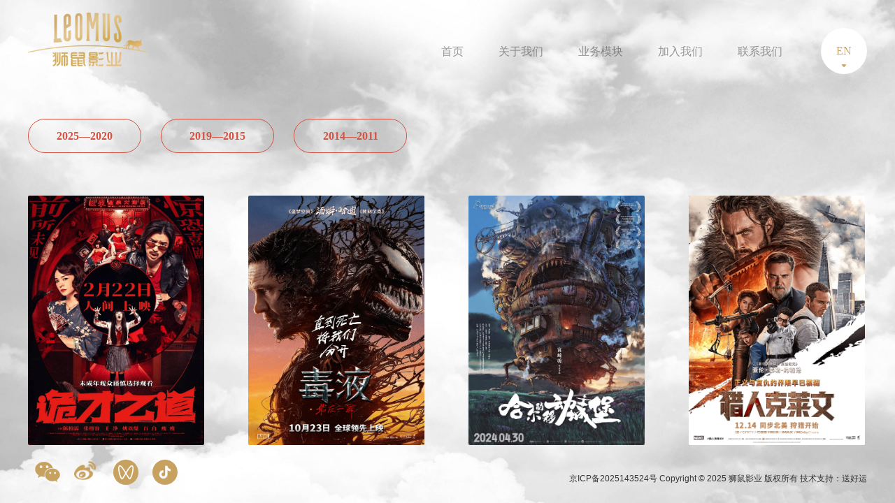

--- FILE ---
content_type: text/html;charset=utf-8
request_url: http://www.leomus.com/product/166617-4615.html
body_size: 14613
content:
<!DOCTYPE html PUBLIC "-//W3C//DTD XHTML 1.0 Transitional//EN" "http://www.w3.org/TR/xhtml1/DTD/xhtml1-transitional.dtd">
<html xmlns="http://www.w3.org/1999/xhtml">
<head>

<meta http-equiv="Content-Type" content="text/html; charset=utf-8" />
<meta name="keywords" content="狮鼠影业,电影公司,海外电影版权采购,电影宣传发行，电影投资，狮鼠影业有限公司，狮鼠，狮鼠电影，"/>
<meta name="description" content="狮鼠影业成立于2009年，总部位于北京，是一家融合海外电影版权采购、制作开发、宣传发行、电影投资、异业合作等业务为一体的综合性电影公司。" />
<title>项目介绍 - 狮鼠影业</title>
<meta name="viewport" content="width=device-width, initial-scale=0, maximum-scale=0, user-scalable=yes,shrink-to-fit=no"><base href="//www.leomus.com/s/10/1.1/">
<meta name="viewport" content="width=1200", initial-scale=1.0, minimum-scale=1.0, maximum-scale=1.0, user-scalable=no" />
<link href="css/p1.css" rel="stylesheet" type="text/css" />
<link href="css/c1.css" rel="stylesheet" type="text/css" /> 
<script type="text/javascript" src="/js/jquery.js"></script>
</head>
<body>
<script type="text/javascript">
	var list_pic_width = 114;
	var list_pic_height = 91;
	var big_pic_list_width = 160;
	var big_pic_list_height = 170;
	var auto_pic_size = 1;
</script>
<script>

	var showType2Menu = 0;
</script>
<style>
::-webkit-scrollbar {
display: none;
}
/*左侧分类*/
.w_219{
display:none;
}

.contact{display:none;}
.details h2{font:normal 30px/30px"微软雅黑";
overflow:hidden;
width: 100%;
    height: 80px;
    background: none;
color:#333;
    line-height: 80px;
    text-align: center;
    padding: 0px;
    border:none;display:none;}
.w_781{width:100%;margin:0;float:right;padding:0;}
.box{width:100%;}

.page{width:auto;height:50px;padding:0 ;width:100%;}
.page li a:hover{padding:0px 11px;height: 31px;border: 1px solid #D55342;
    color: #fff;
    background: #D55342;}
.page li{font:14px/33px "微软雅黑";margin: 0 5px;}
.page li a{padding: 0px 11px;
    display: block;
    height: 31px;border:1px solid #D7DBE0;}
.selected{padding: 0px 11px;
    display: block;
    height: 31px;border: 1px solid #D55342;
    color: #fff;
    background: #D55342;}

.w_781 h4{background:none;width:100%;margin:40px 0 20px 0;padding:0;border-bottom:1px solid #f2f2f2;text-align:right;font:14px/14px "微软雅黑";display:none;}
.details{width:100%;margin:0;padding:0;}
.details .h2_b{font:normal 24px/24px "微软雅黑";color:#2b2b2b;margin:25px 0;}

.time_list{border-bottom:none;}
.time_list font{font-size:14px;color:#999999;}
.details p{font-size:14px;color:#4D5055;line-height:24px;margin-top:20px;}
.details p.title{margin:20px 0;font-weight:bold;}
.details p.source{text-align: right;
    color: #E9375F;}
.updow{border-top: 1px solid #f1f0f0;
    padding-top: 35px;margin:70px 0 50px;}
.updow a{color:#666666;font-size:14px;margin-bottom:15px;display:block;}
.updow a:hover{text-decoration:underline;color:#8dc550;}
.details img{border:none;margin:0;}

.w_781 h4{color:#666666;font:12px/12px "微软雅黑";}
.w_781 h4 a{font-size:12px;color:#666666;}
.w_781 h4 font{font-size:12px;color:#666666;}
.ad{display:none;}

#footer{
background: none;
}


</style><script language=javaScript>
var totalTopMenu= new Array();

	totalTopMenu[0]=146364;
	
	totalTopMenu[1]=146369;
	
	totalTopMenu[2]=146370;
	
	totalTopMenu[3]=146382;
	
	totalTopMenu[4]=146383;
	
	totalTopMenu[5]=146384;
	

function setFocusMainMenuHeader(ID){
	if(ID == null || ID < 1){
		return false;
	}
	//alert("setFocusMainMenu=" + ID);
 for(i=0;i<totalTopMenu.length;i++)
 {
   if(ID!=totalTopMenu[i]){
   $('#topmenu'+totalTopMenu[i]).removeClass("head_sel");
   $('#topmenu'+totalTopMenu[i]).addClass("");
 }else{
  $('#topmenu'+totalTopMenu[i]).addClass("head_sel");
  //$('#topmenu'+totalTopMenu[i]).removeClass("");       
 }
} 
}

function setFocusMainMenu(ID){
	for(i=0;i<totalTopMenu.length;i++)
	 {
	     if(ID!=totalTopMenu[i]){
		   $('#topmenu'+totalTopMenu[i]).removeClass("head_sel");
		   $('#topmenu'+totalTopMenu[i]).addClass("");
		 }else{
		  $('#topmenu'+totalTopMenu[i]).addClass("head_sel");
		  $('#topmenu'+totalTopMenu[i]).removeClass("");       
		 }
	}
}

function selectMenu(){
	
			var menu_id1 = 146508;
			//alert(menu_id1);
			setFocusMainMenuHeader(menu_id1);
		
}

function submitMenu(id){
	$("#openmenu" + id).submit();
}
</script>
<script language="JavaScript" type="text/javascript">
function s(s){if(!$('#' + s))return;$('#' + s).show();}
function h(s){if(!$('#' + s))return;$('#' + s).hide();}
</script>

<script type="text/javascript"> 
$(document).ready(function(){ 
	$("#ul_menu li.child").removeClass("child");
	$("#ul_menu li").has("div").hover(function(){
		$(this).addClass("current").children("div").fadeIn();
	}, function() {
		$(this).removeClass("current").children("div").hide();
	});
});
</script>
<div id="header_parent">
<div id="header">
	<div class="top">
		<div class="logo"><a  href="/"><img src="/uploads/32/16157/picture/2021/1/146780_1site.png" /></a></div>
		</div>
	
	
	<div class="nav" id="div_menu">
		<ul class="nav_ul" id="ul_menu">
		<li id="li_146364">
			<a  href="/"  id = "topmenu146364"  >首页</a>
		<li id="li_146369">
			<a  href="/product/39926.html"  id = "topmenu146369"  >关于我们</a>
		<li id="li_146370">
			<a  href="/product/39927.html"  id = "topmenu146370"  >业务模块</a>
		<li id="li_146382">
			<a  href="http://www.leomus.com/product/146382-4613-1.html"  id = "topmenu146382"  >加入我们</a>
		<li id="li_146383">
			<a  href="http://www.leomus.com/product/146383-4614-1.html"  id = "topmenu146383"  >联系我们</a>
		<li id="li_146384">
			<a  href="http://en.leomus.com"  id = "topmenu146384"  >EN</a>
		</ul>
	</div>
</div></div>
<script type="text/javascript"> 
$(document).ready(function(){ 
	var div_menu_w = $("#div_menu").outerWidth("true");
	var div_menu_left = $("#div_menu").offset().left;
	
});
</script>
<script>selectMenu();</script>
<!--   header  -->













<div class="box">
				<style>
#conter{
height:calc(100% - 190px);
overflow-y: scroll;
}
	.w_219{
    display: block;
    width:1200px;
    margin:50px auto 20px;
    height: 60px;
    float: none;
  }
	 .two_block{
    width:1200px;
  overflow: hidden;
  height:60px;
  }
  .w_219 h5 label{
  	display: none;
  }
  .w_219 h5{
    line-height: 47px;
    font: 16px/16px"微软雅黑";
    background: none;
    margin-bottom: 0px;
    padding-left: 0;
    float: left;
    margin-right: 30px;
    overflow:visible;
    width: 160px;
		height: 47px;
		text-align: center;
  }
  .w_219 h5 a{
    width: 100%;
    font: bold 16px/16px"微软雅黑";
    display: block;
    height: 47px;
    line-height: 47px;
    border-left: none; 
    background: none; 
    padding-left: 0; 
    color: #D55342;
    border: 1px solid #D55342;
    border-radius: 30px;
  }
  .w_219 h5.click_h5 a{
    color: #ffffff;
    border:none;
  background: #D55342;
  border-radius: 30px;
  }
  .w_219 h5 a:hover{
   color: #ffffff;
    border:none;
  background: #D55342;
  border-radius: 30px;
}
.w_219 h3{
  display: none;
}
.w_781{
padding-bottom:80px;
margin:0 auto;
float:none;
width:1200px;
}
.list, .list2{
  border-bottom:none;
  width:1200px;
  padding:0;
  margin:20px 0 30px 0;
  float:left;
  background: none;
}
.img{
  width:223px;
  height:148px;
  margin:12px 0 0 0;
}
.img img{
  padding:0;
  width:223px;
  height:148px;
}
.list_cont{
  width:931px;
  margin:0;
  float:right;
  border-bottom:1px solid #D8D8D8;
  padding:0 0 20px 0;
}
.list_cont h5{
  height:auto;
  width:100%;
  margin:0;
  overflow: hidden;
  padding-bottom:7px;
}
.list_cont h5 a{
  height:37px;
font-size:20px;
font-weight:600;
color:#222;
line-height:37px;
width:96%;
text-overflow:ellipsis;overflow:hidden;white-space: nowrap;
}
.list_cont h5 span{
  font-size:12px;
font-weight:400;
color:#AEAEAE;
margin-top:10px;
float:left;
display: block;
width:100%;
float:left;
}
.list_cont p{
  font-size:14px;
font-weight:400;
color:#555555;
line-height:25px;
text-indent: 0;
overflow: hidden;
text-overflow: ellipsis;
display: -webkit-box;
-webkit-line-clamp: 2;
-webkit-box-orient: vertical;
}
.list_cont h5 span:last-child{
  display: none;
}
</style>
<script type="text/javascript">
  big_pic_list_width = 223;
  list_pic_width = 223;
  big_pic_list_height = 148;
  list_pic_height = 148;
  auto_pic_size = 0;
</script>
<script type="text/javascript" language="javascript">
$(function(){
        $(".w_781 .list").each(function(){
        var obj = $(this).find(".list_cont");
        var hr = $(this).find(".list_cont h5 a").attr("href");
         $(obj).append("<a class=\"red_more_word1\" href=\""+hr+"\">【阅读全文】</a>");
        })
      })
</script>
<style>
.red_more_word1{
  font-size:16px;
color:#D55342;
line-height:17px;
float:right;
}
.red_more_word1:hover{color:#333;}
</style></div>
				<div class="box">
				<style> 
.w_781{
width:1200px;
margin:0 auto;
float:none;
}
/*列表样式*/
.list, .list2{margin:30px auto;padding:0 10px 30px 10px;width:252px;border:none;border:none;cursor: pointer;float:left;    height: 357px;
border-radius:2px;
padding: 0;
 margin-right: 63px;
}
.list:nth-child(4n+1){
  margin-right:0;
}
.list2:nth-child(4n+1){
  margin-right:0;
}
.img{width: 252px;height: 357px;margin: 0 0px 0 0;}
.img img{border:0;padding:0px;width: 252px;height: 357px;}
.list_cont{width: 90%;
    float: left;
    padding: 10px 5%;}
.list h5{
  display: none;
}    
.list2{
  position: relative;
}
.list2 h5{
  display: block;
  position: absolute;
  top:0;
  left:0;
  width:90%;
  height:357px;
  background: url(/uploads/32/16092/picture/2019/8/101647_3zhan.png) repeat;
  color: #fff;
  font-size:16px;
  text-align: center;
  padding:0 5%;
}    
.list_cont h5{height:357px;overflow: hidden;font-weight:normal;font-size:22px;
line-height:22px;font-weight: bold;letter-spacing:1px;}
.list_cont h5 a{font-size:18px;color:#fff;width:100%;line-height:30px;
overflow:hidden;
padding-top:300px;
    display: -webkit-box;
    -webkit-box-orient: vertical;
    -webkit-line-clamp: 2;}
.list_cont h5 a:hover{text-decoration: none;}
.list_cont h5 span{display:none;width: 100%;float:left;margin:10px 0 0;color: #E9375F;font-size:14px;}
.list_cont h5 span:last-child{display:none}
.list_cont p{margin-top: 12px;height: 40px;line-height:23px;font-size:12px;color:#8F959B;overflow: hidden;width:100%;text-indent:0;overflow:hidden;
    display: -webkit-box;
    -webkit-box-orient: vertical;
    -webkit-line-clamp: 2;overflow: hidden;display: none;}
.price{display: block;
    float: left;
    width: 100%;font-size:16px;color:#E9375F;margin-top:25px;line-height:35px;}
.details{margin:50px 0 0 0;}
.details h2 {
  display:none;}
</style>
<script type="text/javascript">
  big_pic_list_width = 252;
  list_pic_width = 252;
  big_pic_list_height = 357;
  list_pic_height = 357;
  auto_pic_size = 0;
</script>
<script type="text/javascript">
$(function(){
        $(".w_781 .list_cont").each(function(){
              $(this).find("span").eq(0).html($(this).find("span").eq(0).text().replace("发布日期：",""));
         })
     })
 $(function(){
        $(".w_781 .list").each(function(){
            var im = $(this).find("a img")[0].src;
console.log(im);
          $(this).find("a img").attr("src",im.replace("_x",""));
        })
     })
</script></div>
				<script>
function DrawImg(imgId,boxWidth,boxHeight,thisObject)
{
	ReSizePic(thisObject,list_pic_width,list_pic_height);
	var imgWidth=$("#"+imgId).width();
	var imgHeight=$("#"+imgId).height();
	//比较imgBox的长宽比与img的长宽比大小
	if(auto_pic_size == 1){
		if((boxWidth/boxHeight)>=(imgWidth/imgHeight)){
			//重新设置img的width和height
			$("#"+imgId).width((boxHeight*imgWidth)/imgHeight);
			$("#"+imgId).height(boxHeight);
			//让图片居中显示
			//var margin=(boxWidth-$("#"+imgId).width())/2;
			//$("#"+imgId).css("margin-left",margin);
		}else{
			//重新设置img的width和height
			$("#"+imgId).width(boxWidth);
			$("#"+imgId).height((boxWidth*imgHeight)/imgWidth);
			//让图片居中显示
			var margin=(boxHeight-$("#"+imgId).height())/2;
			$("#"+imgId).css("margin-top",margin);
		}
	}else{
		$("#"+imgId).width(boxWidth);
		$("#"+imgId).height(boxHeight);
	}
}

function ReSizePic(ThisPic,LockWW,LockHH)

	{

	  ImgWW=ThisPic.width;    ImgHH=ThisPic.height;

	  if((ImgWW<=0)||(ImgHH<=0))

	  {

			ThisPic.height=ImgHH;

			ThisPic.width=ImgWW;

	  }else{

		ImgScale=ImgWW/ImgHH;   LockScale=LockWW/LockHH;

		if(ImgScale>LockScale){

		  if(ImgWW>LockWW){

			ThisPic.height=LockWW/ImgScale;

			ThisPic.width=LockWW;}

		}else{

		  if(ImgHH>LockHH){

			ThisPic.width=LockHH*ImgScale;

			ThisPic.height=LockHH;}

		}

	  }

	}
</script>
			<div id="conter">

				<div class="block">
					<div class="w_219"><script type="text/javascript"> 
	 <!-- 
	 function showlist2(id){ 
		 var show_me = $("#"+id);
			if(show_me.css('display') == 'none')
			{
				show_me.show();
			}else{
				show_me.hide();
			}
			
	 }
	  //--> 
</script>
<script type="text/javascript"> 

function tt(id){
  var  img =    $("#"+id).attr('class');
       $("#"+id) .removeClass('img1 img2');
  if(img == 'img1'){
          $("#"+id).addClass('img2');
          $("#hide"+id).hide();
  }else{
         $("#"+id).addClass('img1');
         $("#hide"+id).show();
  }
}
</script>
	<h3>分类导航</h3>
			<div class="two_block">
			<h5><label class="img1" id="0"></label><a title="2025—2020" href="http://www.leomus.com/product/type/4615-10081-1.html">2025—2020</a></h5>
	<h5><label class="img1" id="1"></label><a title="2019—2015" href="http://www.leomus.com/product/type/4615-10087-1.html">2019—2015</a></h5>
	<h5><label class="img1" id="2"></label><a title="2014—2011" href="http://www.leomus.com/product/type/4615-10092-1.html">2014—2011</a></h5>
	</div>
		<h3>联系我们</h3>
<ul class="contact">
	<li>联系人：leomus</li><li>地址：北京市朝阳区东三环中路39号建外 Soho东区A座1802室</li></ul>
<script>
$(document).ready(function(){ 
	if(showType2Menu == 1){
		tt(-1);
	}
});
</script></div>
					<div class="w_781">
						<h4><span>您现在的位置：
						<a href="/product/176881-4615.html">项目介绍</a></span></h4>
						<div class="list" onmouseover="this.className='list2'" onmouseout="this.className='list'">
							<div class="img"><a  href="http://www.leomus.com/product/42290.html"  target="_blank"><img id="img42290" src="/uploads/32/16157/picture/2025/3/38904pro_x.png" onload="DrawImg(this.id,list_pic_width,list_pic_height,this);"/></a></div>
							<div class="list_cont">
								<h5><a  href="http://www.leomus.com/product/42290.html"  target="_blank">诡才之道</a>
								<span>发布日期： 2025-03-26</span><span>浏览：381</span></h5>
								<p>诡才之道
	
	
		影片信息 
	
	
		导演: 徐汉强
编剧: 徐汉强 / 蔡坤霖
主演: 陈柏霖 / 张榕容 / 王净 / 姚以缇 / 百白 / 更多...
类型: 喜剧 / 恐怖
制片国家/地区: 中国台湾
语言: 汉语普通话
上映日期: 2025-02-22(中国大陆)
	
	
		剧情简介 
	
	
		所有人都只关心闹鬼吓不......</p>
							</div>
						</div>
						<div class="list" onmouseover="this.className='list2'" onmouseout="this.className='list'">
							<div class="img"><a  href="http://www.leomus.com/product/42289.html"  target="_blank"><img id="img42289" src="/uploads/32/16157/picture/2025/3/38903pro_x.png" onload="DrawImg(this.id,list_pic_width,list_pic_height,this);"/></a></div>
							<div class="list_cont">
								<h5><a  href="http://www.leomus.com/product/42289.html"  target="_blank">毒液：最后一舞</a>
								<span>发布日期： 2025-03-26</span><span>浏览：401</span></h5>
								<p>毒液：最后一舞
	
	
		影片信息 
	
	
		导演: 凯莉·马塞尔
编剧: 凯莉·马塞尔 / 汤姆·哈迪
主演: 汤姆·哈迪 / 切瓦特·埃加福 / 朱诺·坦普尔 / 瑞斯·伊凡斯 / 斯蒂芬·格拉汉姆 / 更多...
类型: 动作 / 科幻 / 惊悚 / 冒险
制片国家/地区: 美国
语言: 英语
上映日期: 2024-10-23(中国......</p>
							</div>
						</div>
						<div class="list" onmouseover="this.className='list2'" onmouseout="this.className='list'">
							<div class="img"><a  href="http://www.leomus.com/product/42291.html"  target="_blank"><img id="img42291" src="/uploads/32/16157/picture/2025/3/38905pro_x.png" onload="DrawImg(this.id,list_pic_width,list_pic_height,this);"/></a></div>
							<div class="list_cont">
								<h5><a  href="http://www.leomus.com/product/42291.html"  target="_blank">哈尔的移动城堡</a>
								<span>发布日期： 2025-03-26</span><span>浏览：386</span></h5>
								<p>哈尔的移动城堡
	
	
		影片信息 
	
	
		导演: 宫崎骏
编剧: 宫崎骏
主演: 倍赏千惠子 / 木村拓哉 / 美轮明宏 / 我修院达也 / 神木隆之介
类型: 爱情 / 动画 / 奇幻 / 冒险
制片国家/地区: 日本
语言:日语
上映日期: 2024-04-30(中国大陆)
	
	
		剧情简介 
	
	
		继母因无力负......</p>
							</div>
						</div>
						<div class="list" onmouseover="this.className='list2'" onmouseout="this.className='list'">
							<div class="img"><a  href="http://www.leomus.com/product/42292.html"  target="_blank"><img id="img42292" src="/uploads/32/16157/picture/2025/3/38906pro_x.png" onload="DrawImg(this.id,list_pic_width,list_pic_height,this);"/></a></div>
							<div class="list_cont">
								<h5><a  href="http://www.leomus.com/product/42292.html"  target="_blank">猎人克莱文</a>
								<span>发布日期： 2025-03-26</span><span>浏览：322</span></h5>
								<p>猎人克莱文
	
	
		影片信息 
	
	
		导演: J·C·陈多尔
编剧: 理查德·温克 / 阿特·马库姆 / 马特·霍洛维 / 斯坦·李 / 史蒂夫·迪特寇
主演: 亚伦·泰勒-约翰逊 / 阿丽亚娜·德博斯 / 弗雷德·赫辛格 / 亚历桑德罗·尼沃拉 / 克里斯托弗·阿波特 / 更多...
类型: 动作 / 惊悚
制片国家/地区: ......</p>
							</div>
						</div>
						<div class="list" onmouseover="this.className='list2'" onmouseout="this.className='list'">
							<div class="img"><a  href="http://www.leomus.com/product/42293.html"  target="_blank"><img id="img42293" src="/uploads/32/16157/picture/2025/3/38907pro_x.png" onload="DrawImg(this.id,list_pic_width,list_pic_height,this);"/></a></div>
							<div class="list_cont">
								<h5><a  href="http://www.leomus.com/product/42293.html"  target="_blank">爱情，到此为止</a>
								<span>发布日期： 2025-03-26</span><span>浏览：290</span></h5>
								<p>爱情，到此为止
	
	
		影片信息 
	
	
		导演: 贾斯汀·贝尔杜尼
编剧: 克里斯蒂·哈尔
主演: 布蕾克·莱弗利 / 贾斯汀·贝尔杜尼 / 珍妮·斯蕾特 / 布兰登·斯克莱纳 / 哈桑·明哈杰 / 更多...
类型: 剧情 / 爱情
制片国家/地区: 美国
语言: 英语
上映日期: 2024-08-30(中国大陆)
	
	
......</p>
							</div>
						</div>
						<div class="list" onmouseover="this.className='list2'" onmouseout="this.className='list'">
							<div class="img"><a  href="http://www.leomus.com/product/42294.html"  target="_blank"><img id="img42294" src="/uploads/32/16157/picture/2025/3/38908pro_x.png" onload="DrawImg(this.id,list_pic_width,list_pic_height,this);"/></a></div>
							<div class="list_cont">
								<h5><a  href="http://www.leomus.com/product/42294.html"  target="_blank">绝地战警：生死与共</a>
								<span>发布日期： 2025-03-26</span><span>浏览：322</span></h5>
								<p>绝地战警：生死与共
	
	
		影片信息 
	
	
		导演: 阿迪尔·埃尔·阿比 / 比拉勒·法拉赫
编剧: 克里斯·布雷姆纳 / 威尔·比尔 / 乔治·加洛
主演: 威尔·史密斯 / 马丁·劳伦斯 / 凡妮莎·哈金斯 / 亚历山大·路德韦格 / 葆拉·努涅斯 / 更多...
类型: 喜剧 / 动作 / 犯罪
制片国家/地区: 美国......</p>
							</div>
						</div>
						<div class="list" onmouseover="this.className='list2'" onmouseout="this.className='list'">
							<div class="img"><a  href="http://www.leomus.com/product/42295.html"  target="_blank"><img id="img42295" src="/uploads/32/16157/picture/2025/3/38909pro_x.png" onload="DrawImg(this.id,list_pic_width,list_pic_height,this);"/></a></div>
							<div class="list_cont">
								<h5><a  href="http://www.leomus.com/product/42295.html"  target="_blank">蜘蛛夫人：超感觉醒</a>
								<span>发布日期： 2025-03-26</span><span>浏览：250</span></h5>
								<p>蜘蛛夫人：超感觉醒
	
	
		影片信息 
	
	
		导演: S·J·克拉克森
编剧: 马特·萨兹马 / 伯克·沙普利斯 / 克莱尔·帕克 / S·J·克拉克森
主演: 达科塔·约翰逊 / 西德尼·斯维尼 / 伊莎贝拉·莫塞德 / 塞莱斯特·奥康纳 / 塔哈·拉希姆 / 更多...
类型: 动作 / 科幻 / 冒险
制片国家/地区: 美国......</p>
							</div>
						</div>
						<div class="list" onmouseover="this.className='list2'" onmouseout="this.className='list'">
							<div class="img"><a  href="http://www.leomus.com/product/42296.html"  target="_blank"><img id="img42296" src="/uploads/32/16157/picture/2025/3/38910pro_x.png" onload="DrawImg(this.id,list_pic_width,list_pic_height,this);"/></a></div>
							<div class="list_cont">
								<h5><a  href="http://www.leomus.com/product/42296.html"  target="_blank">拿破仑 </a>
								<span>发布日期： 2025-03-26</span><span>浏览：249</span></h5>
								<p>拿破仑
	
	
		影片信息 
	
	
		导演: 雷德利·斯科特
编剧: 大卫·斯卡尔帕
主演: 华金·菲尼克斯 / 凡妮莎·柯比 / 塔哈·拉希姆 / 鲁伯特·艾弗雷特 / 马克·博纳尔 
类型: 剧情 / 动作 / 传记 / 历史 / 战争 / 冒险
制片国家/地区: 英国 / 美国
语言: 英语
上映日期: 2023-12-01(中国大......</p>
							</div>
						</div>
						<div class="list" onmouseover="this.className='list2'" onmouseout="this.className='list'">
							<div class="img"><a  href="http://www.leomus.com/product/42297.html"  target="_blank"><img id="img42297" src="/uploads/32/16157/picture/2025/3/38911pro_x.png" onload="DrawImg(this.id,list_pic_width,list_pic_height,this);"/></a></div>
							<div class="list_cont">
								<h5><a  href="http://www.leomus.com/product/42297.html"  target="_blank">GT赛车:极速狂飙</a>
								<span>发布日期： 2025-03-26</span><span>浏览：263</span></h5>
								<p>GT赛车:极速狂飙
	
	
		影片信息 
	
	
		导演: 尼尔·布洛姆坎普
编剧: 杰森·霍尔 / 扎克·贝林
主演: 大卫·哈伯 / 奥兰多·布鲁姆 / 阿奇·马德基 / 平岳大 / 达伦·巴内特
类型: 剧情 / 动作 / 冒险 / 运动
制片国家/地区: 美国 / 日本
语言: 英语 / 德语 / 阿拉伯语 / 日语
上映日期......</p>
							</div>
						</div>
						<div class="list" onmouseover="this.className='list2'" onmouseout="this.className='list'">
							<div class="img"><a  href="http://www.leomus.com/product/42298.html"  target="_blank"><img id="img42298" src="/uploads/32/16157/picture/2025/3/38912pro_x.png" onload="DrawImg(this.id,list_pic_width,list_pic_height,this);"/></a></div>
							<div class="list_cont">
								<h5><a  href="http://www.leomus.com/product/42298.html"  target="_blank">蜘蛛侠:纵横宇宙</a>
								<span>发布日期： 2025-03-26</span><span>浏览：342</span></h5>
								<p>蜘蛛侠:纵横宇宙
	
	
		影片信息 
	
	
		导演: 乔伊姆·多斯·桑托斯 / 凯普·鲍尔斯 / 贾斯汀·汤普森
编剧: 菲尔·罗德 / 克里斯托弗·米勒 / 戴夫·卡拉汉姆
主演: 沙梅克·摩尔 / 海莉·斯坦菲尔德 / 奥斯卡·伊萨克 / 杰克·约翰逊 / 伊萨·雷
类型: 喜剧 / 动作 / 科幻 / 动画 / 奇幻 / 冒险......</p>
							</div>
						</div>
						<div class="list" onmouseover="this.className='list2'" onmouseout="this.className='list'">
							<div class="img"><a  href="http://www.leomus.com/product/42299.html"  target="_blank"><img id="img42299" src="/uploads/32/16157/picture/2025/3/38913pro_x.png" onload="DrawImg(this.id,list_pic_width,list_pic_height,this);"/></a></div>
							<div class="list_cont">
								<h5><a  href="http://www.leomus.com/product/42299.html"  target="_blank">上海堡垒</a>
								<span>发布日期： 2025-03-26</span><span>浏览：274</span></h5>
								<p>上海堡垒
	
	
		影片信息 
	
	
		导演: 滕华涛
编剧: 滕华涛 / 韩景龙 / 江南
主演: 鹿晗 / 舒淇 / 石凉 / 高以翔 / 王宫良
类型: 爱情 / 科幻 / 战争
制片国家/地区: 中国大陆
语言: 汉语普通话
上映日期: 2019-08-09(中国大陆)
	
	
		剧情简介 
	
	
		未来世界外星黑暗势力......</p>
							</div>
						</div>
						<div class="list" onmouseover="this.className='list2'" onmouseout="this.className='list'">
							<div class="img"><a  href="http://www.leomus.com/product/42300.html"  target="_blank"><img id="img42300" src="/uploads/32/16157/picture/2025/3/38914pro_x.png" onload="DrawImg(this.id,list_pic_width,list_pic_height,this);"/></a></div>
							<div class="list_cont">
								<h5><a  href="http://www.leomus.com/product/42300.html"  target="_blank">北方一片苍茫</a>
								<span>发布日期： 2025-03-26</span><span>浏览：273</span></h5>
								<p>北方一片苍茫
	
	
		影片信息 
	
	
		导演: 蔡成杰
编剧: 蔡成杰
主演: 田天 / 韩建玲 / 赵树林 / 李桂苓 / 郭丰赫
类型: 剧情
制片国家/地区: 中国大陆
语言: 汉语普通话
上映日期: 2018-07-20(中国大陆)
	
	
		剧情简介 
	
	
		《北方一片苍茫》讲述了一个死了三任丈夫的农......</p>
							</div>
						</div>
						<div class="list" onmouseover="this.className='list2'" onmouseout="this.className='list'">
							<div class="img"><a  href="http://www.leomus.com/product/42301.html"  target="_blank"><img id="img42301" src="/uploads/32/16157/picture/2025/3/38915pro_x.png" onload="DrawImg(this.id,list_pic_width,list_pic_height,this);"/></a></div>
							<div class="list_cont">
								<h5><a  href="http://www.leomus.com/product/42301.html"  target="_blank">被偷走的那五年</a>
								<span>发布日期： 2025-03-26</span><span>浏览：269</span></h5>
								<p>被偷走的那五年
	
	
		影片信息 
	
	
		导演: 黄真真
编剧: 黄真真 / 侯颖桁 / 郑善瑜 / 杜光庭
主演: 白百何 / 张孝全 / 范玮琪 / 安心亚 / 伍思凯 
类型: 爱情
制片国家/地区: 中国大陆
语言: 汉语普通话
上映日期: 2013-08-29(中国大陆)
	
	
		剧情简介 
	
	
		浪漫美好的......</p>
							</div>
						</div>
						<div class="list" onmouseover="this.className='list2'" onmouseout="this.className='list'">
							<div class="img"><a  href="http://www.leomus.com/product/42302.html"  target="_blank"><img id="img42302" src="/uploads/32/16157/picture/2025/3/38916pro_x.png" onload="DrawImg(this.id,list_pic_width,list_pic_height,this);"/></a></div>
							<div class="list_cont">
								<h5><a  href="http://www.leomus.com/product/42302.html"  target="_blank">连环追击</a>
								<span>发布日期： 2025-03-26</span><span>浏览：262</span></h5>
								<p>连环追击
	
	
		影片信息 
	
	
		导演: 肯·桑泽尔
编剧: 肯·桑泽尔
主演: 尼古拉斯·凯奇 / 恩里克·克兰东尼 / 瑞恩·柯万腾 / 阿里米·巴尔拉德 / 安吉·塞佩达 
类型: 动作 / 惊悚
制片国家/地区: 美国
语言: 英语
爱奇艺平台上线
	
	
		剧情简介 
	
	
		尼古拉斯·凯奇或将出演......</p>
							</div>
						</div>
						<div class="list" onmouseover="this.className='list2'" onmouseout="this.className='list'">
							<div class="img"><a  href="http://www.leomus.com/product/41342.html"  target="_blank"><img id="img41342" src="/uploads/32/16157/picture/2023/3/38263pro_x.jpg" onload="DrawImg(this.id,list_pic_width,list_pic_height,this);"/></a></div>
							<div class="list_cont">
								<h5><a  href="http://www.leomus.com/product/41342.html"  target="_blank">唬胆特工</a>
								<span>发布日期： 2023-03-23</span><span>浏览：484</span></h5>
								<p>唬胆特工
	
	
		影片信息 
	
	
		导演: 帕特里克·休斯
编剧:  罗比·福克斯， 克里斯·布雷姆纳， 杰森·布鲁门塔尔
主演:  凯文·哈特 / 伍迪·哈里森 / 凯莉·库柯 / 贾思敏·马修斯 / 艾伦·巴金
类型: 喜剧 / 动作 / 犯罪
制片国家／地区: 美国
语言: 英语
上映日期: 2022-12-23(中国大......</p>
							</div>
						</div>
						<div class="list" onmouseover="this.className='list2'" onmouseout="this.className='list'">
							<div class="img"><a  href="http://www.leomus.com/product/41341.html"  target="_blank"><img id="img41341" src="/uploads/32/16157/picture/2023/3/38262pro_x.jpg" onload="DrawImg(this.id,list_pic_width,list_pic_height,this);"/></a></div>
							<div class="list_cont">
								<h5><a  href="http://www.leomus.com/product/41341.html"  target="_blank">盲琴师 </a>
								<span>发布日期： 2023-03-23</span><span>浏览：399</span></h5>
								<p>盲琴师
	
	
		影片信息 
	
	
		导演:马切伊·佩普日察
编剧:马切伊·佩普日察
主演:   大卫·奥格尼克 / 塞浦路斯·格拉博夫斯基 / 彼得·亚当奇克 / 贾斯蒂娜·瓦西勒斯加
类型:  剧情 / 传记
制片国家／地区: 波兰
语言:波兰语 / 英语
上映日期: 2021-12-10(中国大陆)
	
	
		剧情简......</p>
							</div>
						</div>
						<div class="list" onmouseover="this.className='list2'" onmouseout="this.className='list'">
							<div class="img"><a  href="http://www.leomus.com/product/41340.html"  target="_blank"><img id="img41340" src="/uploads/32/16157/picture/2023/3/38261pro_x.jpg" onload="DrawImg(this.id,list_pic_width,list_pic_height,this);"/></a></div>
							<div class="list_cont">
								<h5><a  href="http://www.leomus.com/product/41340.html"  target="_blank">密室逃生2 </a>
								<span>发布日期： 2023-03-23</span><span>浏览：429</span></h5>
								<p>密室逃生2
	
	
		影片信息 
	
	
		导演: 亚当·罗比特尔
编剧: Will Honley / 玛丽亚·梅尔尼克 / Daniel Tuch / 奥伦·尤济尔 / 克里斯蒂娜·拉瓦夫 / 弗里德里希·博姆
主演: 泰勒·拉塞尔 / 洛根·米勒 / 霍兰·罗登
类型: 悬疑 / 惊悚
制片国家／地区: 美国／南非
语言: 英语
上映日期......</p>
							</div>
						</div>
						<div class="list" onmouseover="this.className='list2'" onmouseout="this.className='list'">
							<div class="img"><a  href="http://www.leomus.com/product/41339.html"  target="_blank"><img id="img41339" src="/uploads/32/16157/picture/2023/3/38260pro_x.jpg" onload="DrawImg(this.id,list_pic_width,list_pic_height,this);"/></a></div>
							<div class="list_cont">
								<h5><a  href="http://www.leomus.com/product/41339.html"  target="_blank">神秘海域</a>
								<span>发布日期： 2023-03-22</span><span>浏览：409</span></h5>
								<p>神秘海域
	
	
		影片信息 
	
	
		导演: 鲁本·弗雷斯彻
编剧: 雷夫·贾金斯 / 阿特·马库姆 / 马特·霍洛维
主演: 汤姆·赫兰德 / 马克·沃尔伯格 / 索菲娅·阿里
类型: 动作 / 冒险
制片国家／地区: 美国
语言: 英语
上映日期:  2022-3-14(中国大陆）
	
	
		剧情简介 
	
	
		足智多......</p>
							</div>
						</div>
						<div class="list" onmouseover="this.className='list2'" onmouseout="this.className='list'">
							<div class="img"><a  href="http://www.leomus.com/product/41338.html"  target="_blank"><img id="img41338" src="/uploads/32/16157/picture/2023/3/38259pro_x.jpg" onload="DrawImg(this.id,list_pic_width,list_pic_height,this);"/></a></div>
							<div class="list_cont">
								<h5><a  href="http://www.leomus.com/product/41338.html"  target="_blank">蜜熊的音乐奇旅</a>
								<span>发布日期： 2023-03-22</span><span>浏览：418</span></h5>
								<p>蜜熊的音乐奇旅
	
	
		影片信息 
	
	
		导演: 柯克·德·米科  |  布兰登·杰佛兹
编剧: 柯克·德·米科  |  琦亚拉·艾蕾葛莉亚·休德斯  |  彼得·巴索奇尼  |  林-曼努尔·米兰达
主演:  林-曼努尔·米兰达  |  伊奈拉利·西莫  |  佐伊·索尔达娜  |  迈克尔·鲁克
类型: 动画  |  音乐  |  冒......</p>
							</div>
						</div>
						<div class="list" onmouseover="this.className='list2'" onmouseout="this.className='list'">
							<div class="img"><a  href="http://www.leomus.com/product/41337.html"  target="_blank"><img id="img41337" src="/uploads/32/16157/picture/2023/3/38258pro_x.jpg" onload="DrawImg(this.id,list_pic_width,list_pic_height,this);"/></a></div>
							<div class="list_cont">
								<h5><a  href="http://www.leomus.com/product/41337.html"  target="_blank">沼泽深处的女孩 </a>
								<span>发布日期： 2023-03-21</span><span>浏览：439</span></h5>
								<p>沼泽深处的女孩
	
	
		影片信息 
	
	
		导演: 奥利维亚·纽曼
编剧: 露西·阿里巴 / 迪莉娅·欧文斯
主演: 黛西·埃德加-琼斯 / 泰勒·约翰·史密斯 / 哈里斯·迪金森 / 大卫·斯特雷泽恩 / 迈克尔·凯悦 / 小斯特林·马塞尔 / 洛根·麦克雷 / 比尔·凯利
类型: 剧情 / 爱情 / 悬疑
制片国家／地......</p>
							</div>
						</div>
						<div class="list" onmouseover="this.className='list2'" onmouseout="this.className='list'">
							<div class="img"><a  href="http://www.leomus.com/product/41336.html"  target="_blank"><img id="img41336" src="/uploads/32/16157/picture/2023/3/38257pro_x.jpg" onload="DrawImg(this.id,list_pic_width,list_pic_height,this);"/></a></div>
							<div class="list_cont">
								<h5><a  href="http://www.leomus.com/product/41336.html"  target="_blank">漫长的告白</a>
								<span>发布日期： 2023-03-19</span><span>浏览：388</span></h5>
								<p>漫长的告白
	
	
		影片信息 
	
	
		导演: 张律
编剧: 张律
主演:倪妮 / 张鲁一 / 辛柏青 / 池松壮亮 / 中野良子 / 新音 / 王佳佳 / 耐安 / 毛乐
类型: 剧情/爱情/家庭
制片国家／地区: 中国大陆
语言: 汉语普通话 / 日语 / 英语 / 韩语
上映日期: 2022-08-12(中国大陆)
	
	
		剧......</p>
							</div>
						</div>
						<div class="list" onmouseover="this.className='list2'" onmouseout="this.className='list'">
							<div class="img"><a  href="http://www.leomus.com/product/41335.html"  target="_blank"><img id="img41335" src="/uploads/32/16157/picture/2023/3/38256pro_x.jpg" onload="DrawImg(this.id,list_pic_width,list_pic_height,this);"/></a></div>
							<div class="list_cont">
								<h5><a  href="http://www.leomus.com/product/41335.html"  target="_blank">精灵旅社4：变身大冒险</a>
								<span>发布日期： 2023-03-18</span><span>浏览：398</span></h5>
								<p>精灵旅社4：变身大冒险
	
	
		影片信息 
	
	
		导演:  德里克·德莱蒙 / 詹妮弗·克鲁斯卡
编剧: 格恩迪·塔塔科夫斯基 / 托德·杜伦 
主演: 布赖恩·哈尔 / 安迪·萨姆伯格 / 赛琳娜·戈麦斯 / 凯瑟琳·哈恩 / 史蒂夫·布西密 / 大卫·斯佩德 / 科甘-迈克尔·凯 / 阿什·布林克夫 / 布拉德·阿布瑞......</p>
							</div>
						</div>
						<div class="list" onmouseover="this.className='list2'" onmouseout="this.className='list'">
							<div class="img"><a  href="http://www.leomus.com/product/41322.html"  target="_blank"><img id="img41322" src="/uploads/32/16157/picture/2023/3/38243pro_x.jpg" onload="DrawImg(this.id,list_pic_width,list_pic_height,this);"/></a></div>
							<div class="list_cont">
								<h5><a  href="http://www.leomus.com/product/41322.html"  target="_blank">天空之城</a>
								<span>发布日期： 2023-03-16</span><span>浏览：394</span></h5>
								<p>天空之城
	
	
		影片信息 
	
	
		导演: 宫崎骏
编剧: 宫崎骏
主演:  田中真弓 / 横泽启子 / 初井言荣
类型: 动画 / 奇幻 / 冒险
制片国家／地区: 日本
语言: 日语
上映日期:  2023-6-1(中国大陆）
	
	
		剧情简介 
	
	
		古老帝国拉比达是一座漂浮在空中的巨大的机器岛，传说......</p>
							</div>
						</div>
						<div class="list" onmouseover="this.className='list2'" onmouseout="this.className='list'">
							<div class="img"><a  href="http://www.leomus.com/product/41321.html"  target="_blank"><img id="img41321" src="/uploads/32/16157/picture/2023/3/38242pro_x.jpg" onload="DrawImg(this.id,list_pic_width,list_pic_height,this);"/></a></div>
							<div class="list_cont">
								<h5><a  href="http://www.leomus.com/product/41321.html"  target="_blank">龙珠超：超级人造人</a>
								<span>发布日期： 2023-03-16</span><span>浏览：534</span></h5>
								<p>龙珠超：超级人造人
	
	
		影片信息 
	
	
		导演: 儿玉彻郎
编剧: 鸟山明
主演: :野泽雅子 / 古川登志夫 / 久川绫
类型: 动作 / 动画 / 冒险
制片国家／地区: 日本
语言: 日语
上映日期:  2023-1-6(中国大陆）
	
	
		剧情简介 
	
	
		故事讲述了曾经被孙悟空击败的红绸军卷土......</p>
							</div>
						</div>
						<div class="list" onmouseover="this.className='list2'" onmouseout="this.className='list'">
							<div class="img"><a  href="http://www.leomus.com/product/40468.html"  target="_blank"><img id="img40468" src="/uploads/32/16157/picture/2021/7/37620pro_x.jpg" onload="DrawImg(this.id,list_pic_width,list_pic_height,this);"/></a></div>
							<div class="list_cont">
								<h5><a  href="http://www.leomus.com/product/40468.html"  target="_blank">比得兔2：逃跑计划</a>
								<span>发布日期： 2021-07-22</span><span>浏览：743</span></h5>
								<p>比得兔2：逃跑计划
	
	
		影片信息 
	
	
		导演: 威尔·古勒
编剧: 威尔·古勒 / 碧翠丝·波特 / 帕特里克·伯利
主演: 詹姆斯·柯登 / 罗丝·伯恩 / 多姆纳尔·格里森 / 大卫·奥伊罗 / 玛格特·罗比 
类型: 喜剧 / 动画 / 冒险 
制片国家/地区: 澳大利亚 / 印度 / 美国 / 英国 / 加拿大 
语......</p>
							</div>
						</div>
						<div class="list" onmouseover="this.className='list2'" onmouseout="this.className='list'">
							<div class="img"><a  href="http://www.leomus.com/product/40467.html"  target="_blank"><img id="img40467" src="/uploads/32/16157/picture/2021/7/37619pro_x.jpg" onload="DrawImg(this.id,list_pic_width,list_pic_height,this);"/></a></div>
							<div class="list_cont">
								<h5><a  href="http://www.leomus.com/product/40467.html"  target="_blank">困在时间里的父亲</a>
								<span>发布日期： 2021-07-22</span><span>浏览：832</span></h5>
								<p>困在时间里的父亲
	
	
		影片信息 
	
	
		导演: 佛罗莱恩·泽勒
编剧: 克里斯托弗·汉普顿 / 佛罗莱恩·泽勒
主演: 安东尼·霍普金斯 / 奥利维娅·科尔曼 / 马克·加蒂斯 / 奥莉维亚·威廉姆斯 / 伊莫琴·普茨 / 卢夫斯·塞维尔 / 阿耶莎·达尔克 / 罗曼·泽勒 / 雷·伯内特 / 阿德南·昆迪 / 斯科特......</p>
							</div>
						</div>
						<div class="list" onmouseover="this.className='list2'" onmouseout="this.className='list'">
							<div class="img"><a  href="http://www.leomus.com/product/40464.html"  target="_blank"><img id="img40464" src="/uploads/32/16157/picture/2021/7/37616pro_x.jpg" onload="DrawImg(this.id,list_pic_width,list_pic_height,this);"/></a></div>
							<div class="list_cont">
								<h5><a  href="http://www.leomus.com/product/40464.html"  target="_blank">匹诺曹</a>
								<span>发布日期： 2021-07-22</span><span>浏览：908</span></h5>
								<p>匹诺曹
	
	
		影片信息 
	
	
		导演: 马提欧·加洛尼
编剧: 卡洛·科洛迪 | 马提欧·加洛尼 | 马西莫·切可里尼
主演: 费德里科·伊帕迪 | 罗伯托·贝尼尼 | 罗科·帕帕莱奥 | 马西莫·切可里尼 | 玛丽恩·瓦科特 
类型：奇幻
制片国家／地区：意大利
语言：意大利语 | 中文普通话
上映日期......</p>
							</div>
						</div>
						<div class="list" onmouseover="this.className='list2'" onmouseout="this.className='list'">
							<div class="img"><a  href="http://www.leomus.com/product/39936.html"  target="_blank"><img id="img39936" src="/uploads/32/16157/picture/2021/2/37052pro_x.jpg" onload="DrawImg(this.id,list_pic_width,list_pic_height,this);"/></a></div>
							<div class="list_cont">
								<h5><a  href="http://www.leomus.com/product/39936.html"  target="_blank">惊天魔盗团2</a>
								<span>发布日期： 2021-03-01</span><span>浏览：1003</span></h5>
								<p>惊天魔盗团2
	
	
		影片信息 
	
	
		导演：朱浩伟
编剧: 艾德·索罗门 / 彼得·基亚雷利 / 鲍兹·亚金 / 爱德华·里科 
主演：杰西·艾森伯格｜伍迪·哈里森｜马克·鲁法洛｜戴夫·弗兰科｜丹尼尔·雷德克里夫｜丽兹·卡潘｜周杰伦｜迈克尔·凯恩｜摩根·弗里曼｜等
类型：动作｜喜剧｜惊悚
制片......</p>
							</div>
						</div>
						<div class="list" onmouseover="this.className='list2'" onmouseout="this.className='list'">
							<div class="img"><a  href="http://www.leomus.com/product/39977.html"  target="_blank"><img id="img39977" src="/uploads/32/16157/picture/2021/3/37085pro_x.jpg" onload="DrawImg(this.id,list_pic_width,list_pic_height,this);"/></a></div>
							<div class="list_cont">
								<h5><a  href="http://www.leomus.com/product/39977.html"  target="_blank">生化危机:终章</a>
								<span>发布日期： 2021-03-01</span><span>浏览：717</span></h5>
								<p>生化危机：终章
	
	
		影片信息 
	
	
		导演：保罗·安德森
编剧：保罗·安德森
主演：米拉·乔沃维奇 | 伊恩·格雷 | 艾丽·拉特 | 李准基 | 鲁比·罗丝 | 威廉·利维
类型：灾难
制片国家／地区：美国
语言：英语
上映日期：2017年2月24日（中国大陆）
	
	
		剧情简介 
	
	
		爱丽......</p>
							</div>
						</div>
						<div class="list" onmouseover="this.className='list2'" onmouseout="this.className='list'">
							<div class="img"><a  href="http://www.leomus.com/product/39947.html"  target="_blank"><img id="img39947" src="/uploads/32/16157/picture/2021/2/37063pro_x.jpg" onload="DrawImg(this.id,list_pic_width,list_pic_height,this);"/></a></div>
							<div class="list_cont">
								<h5><a  href="http://www.leomus.com/product/39947.html"  target="_blank">金蝉脱壳</a>
								<span>发布日期： 2021-03-01</span><span>浏览：627</span></h5>
								<p>金蝉脱壳
	
	
		影片信息 
	
	
		导演：米凯尔·哈弗斯特罗姆
编剧：贾森·凯勒
主演：西尔维斯特·史泰龙｜阿诺·施瓦辛格｜詹姆斯·卡维泽 | 等
类型：动作｜悬疑｜惊悚
制片国家／地区：美国
语言：英语
上映日期：2013年11月4日（中国大陆）
	
	
		剧情简介 
	
	
		雷是个监狱......</p>
							</div>
						</div>
						<div class="page">
							<ul>
								<li><label class="selected">1</label></li>
									<li><a href="/product/166617-4615-2.html">2</a></li>
									<li><a href="/product/166617-4615-2.html">下一页</a></li>
							</ul>
		</div>
		</div>
	</div>
</div>
<div class="box">
				<style>
html{
	width: 100%;
	height: 100%;
}
body{font:12px/1.5 Microsoft Yahei,arial;background:url(/uploads/32/16157/picture/2021/1/131277_3zhan.jpg) no-repeat;background-size: cover;width: 100%;height: 100%;min-width:1200px;}
#header_parent{height:120px;width:1200px;z-index:999;background:none;margin:0 auto;}
#header{width:100%;margin:0 auto;height:120px;}
.top{float:left;height:90px;}
.nav{float:right;background:none;margin:0px 0 0 0;    position: absolute;
    top: 40px;right:0;}
.nav li{background:none!important;font-size:16px;font-family:"Microsoft Yahei";margin:0;margin:16px 0 0 20px;}
.nav li#li_146384{
	margin-top:0;
}
.nav li a{color:#333;opacity:0.49;margin:0;font-family:"Microsoft Yahei";padding:0 15px;}
.nav li a.head_sel{background:none;opacity:1;color:#333;font-weight:bold;margin:0;}
.nav li a:hover{background:none;opacity:1;color:#333!important;font-weight:bold;margin:0;}
.nav li a#topmenu146384{
	width: 66px;
	height: 66px;
	text-align: center;
	background: #fff url(/uploads/32/16157/picture/2021/1/131129_3zhan.png) no-repeat center 50px;
	line-height: 66px;
	border-radius: 100%;
	color: #C7A86E!important;
	margin:0px 0 0 20px;
	padding: 0;
opacity:1;
}
.nav li a#topmenu146384:hover{
	font-weight: normal;
	background: #fff url(/uploads/32/16157/picture/2021/1/131129_3zhan.png) no-repeat center 50px;
opacity:1;
color: #C7A86E!important;
}
.nav li a:hover{background:none;color:#fff;opacity:1;font-weight:bold;margin:0;}
.logo{margin:18px 0 0 0;}
.logo img{width:170px;height:77px;}
#conter{width:100%;background:none;margin:0;}
.block{width:100%;margin:0;padding:0;background:none;}
#footer{
width:1200px!important;
margin-left:-600px!important;
height:41px;
left:50%!important;
}
.newfoot{
margin:25px auto 0!important;
}
.footcenter{
display:none;
}
.wximg{
		background: url(/uploads/32/16157/picture/2021/2/131510_3zhan.png) no-repeat;
		background-size:31px 31px;
		margin-right:30px;
	}
	.wximg:hover{
		background: url(/uploads/32/16157/picture/2021/2/131422_3zhan.png) no-repeat;
		background-size:31px 31px;
	}
	.wbimg{
		background: url(/uploads/32/16157/picture/2021/2/131511_3zhan.png) no-repeat;
		background-size:31px 31px;
		margin-right:30px;
	}
	.wbimg:hover{
		background: url(/uploads/32/16157/picture/2021/2/131424_3zhan.png) no-repeat;
		background-size:31px 31px;
	}
	.qqimg{
		background: url(/uploads/32/16157/picture/2021/2/131509_3zhan.png) no-repeat;
		background-size:31px 31px;
	}
	.qqimg:hover{
		background: url(/uploads/32/16157/picture/2021/2/131420_3zhan.png) no-repeat;
		background-size:31px 31px;
	}
.footleft{
left:0!important;
}
.footright{
right:0!important;
}
</style>
<script>
      setTimeout(() => {
        $('.rt_menu')
          .find('img')
          .attr('src', '/uploads/32/16157/picture/2021/2/131510_3zhan.png')
      }, 10)
    </script></div>
				<div class="box">
				<style>
	#conter {
    height: calc(100% - 190px)!important;
    overflow-y: scroll;
}
</style></div>
				<SCRIPT LANGUAGE="JavaScript">
<!--
function DrawImglink(imgId,boxWidth,boxHeight,thisObject)
{
	ReSizePic(thisObject,122,88);
var imgWidth=$("#"+imgId).width();
var imgHeight=$("#"+imgId).height();
//比较imgBox的长宽比与img的长宽比大小
if((boxWidth/boxHeight)>=(imgWidth/imgHeight))
{
//重新设置img的width和height
$("#"+imgId).width((boxHeight*imgWidth)/imgHeight);
$("#"+imgId).height(boxHeight);
//让图片居中显示
//var margin=(boxWidth-$("#"+imgId).width())/2;
//$("#"+imgId).css("margin-left",margin);
}
else
{
//重新设置img的width和height
$("#"+imgId).width(boxWidth);
$("#"+imgId).height((boxWidth*imgHeight)/imgWidth);
//让图片居中显示
var margin=(boxHeight-$("#"+imgId).height())/2;
$("#"+imgId).css("margin-top",margin);
}
}

function ReSizePic(ThisPic,LockWW,LockHH)

	{

	  ImgWW=ThisPic.width;    ImgHH=ThisPic.height; 

	  if((ImgWW<=0)||(ImgHH<=0)) 

	  {

			ThisPic.height=ImgHH;

			ThisPic.width=ImgWW;

	  }else{

		ImgScale=ImgWW/ImgHH;   LockScale=LockWW/LockHH;

		if(ImgScale>LockScale){

		  if(ImgWW>LockWW){

			ThisPic.height=LockWW/ImgScale;

			ThisPic.width=LockWW;}

		}else{

		  if(ImgHH>LockHH){

			ThisPic.width=LockHH*ImgScale;

			ThisPic.height=LockHH;}

		} 

	  }

	}

//-->

</SCRIPT>
<script>
	function button1_onclick(id)
{
	var select=document.getElementById("mtId"+id).value;
	if(select==-1){
		return false;
	}
	if(select.indexOf("http://")==-1 && select.indexOf("https://")==-1){
		select = "http://" + select;
	}
	 window.location.href=select;
}
	</script>
<div id="footer"><!--   footer  -->
<style>
    #footer{
        width:100%;
        padding:0;
        margin:0;
        position: fixed;
        z-index:9999999;
        left:0;
        bottom:10px;
    }
    .newfoot{
        width: 100%;
        margin:0 auto;
        position: relative;
    }
    .footleft {
        position: absolute;
        left:5%;
        bottom:0;
    }
    .footleft a{
        display: block;
        float:left;
        width: 36px;
        height: 36px;
        margin:0 10px;
    }
    .footcenter{
        width: 39px;
        position: relative;
        left:50%;
        margin-left:-19px;
    }
    .footcenter img{
        width: 39px;
        height: 39px;
    }
    .footright{
        font-size: 12px;
        color: 
#333333;
        line-height: 18px;
        position: absolute;
        right:5%;
        bottom:0;
    }
    .set_sub1{position:absolute;bottom:41px;right:32px;}
    .set_sub1 img{width:100%}
    .footleft img{
        width:36px;
        height: 36px;
    }
    /* 新增视频号图标样式 /
    .footleft .video-account {
        display: block;
        float: left;
        width: 36px;
        height: 36px;
        margin: 0 10px;
        transition: all 0.3s ease;
    }
    .footleft .video-account:hover {
        transform: scale(1.1);
        opacity: 0.8;
    }
    / 调整原有布局适应新增图标 /
    .footleft {
        width: auto; / 改为自适应宽度 /
        left: 10%; / 调整位置 /
    }
    / 新增视频号二维码弹窗样式 */
    .video-qrcode {
        position: absolute;
        bottom: 41px;
        display: none;
        background: white;
        padding: 10px;
        border-radius: 5px;
        box-shadow: 0 0 10px rgba(0,0,0,0.2);
        z-index: 9999;
    }
    .video-qrcode img {
        width: 100px;
        height: 100px;
    }
</style>
<div class="newfoot">
    <div class="footleft">
        <a href="javascript:void(0)" class="rt_menu" onmouseover="this.className='rt_menu2';s('set_sub1');" onmouseout="this.className='rt_menu';h('set_sub1');"><img src="/uploads/32/16157/picture/2021/1/131192_3zhan.png"></a> 
            <div class="set_sub1" id="set_sub1" style="display:none;">
                <div class="info">
                    <img style="width:100px;height:100px;" src="/uploads/32/16157/picture/2021/4/132413_3zhan.jpg" /> 
                </div>
            </div> <a class="wbimg" href="https://weibo.com/u/3679911803?is_all=1" target="_blank"></a> 

        <!-- 修改后的视频号图标 -->
        <a class="video-account" href="javascript:void(0)" onmouseover="s('video_qrcode');" onmouseout="h('video_qrcode');">
            <img src="/uploads/32/16157/picture/2025/3/145828_3zhan.png" alt="视频号" style="width:36px;height:36px;">
        </a>
        <div class="video-qrcode" id="video_qrcode" style="display:none;">
            <div class="info">
                <img src="/uploads/32/16157/picture/2025/4/145839_3zhan.jpg" alt="视频号二维码" /> 
            </div>
        </div>
        <!-- 抖音号图标 -->
        <a class="video-account" href="https://v.douyin.com/voJz4aRYmzM/ 7@5.com :1pm" target="_blank">
            <img src="/uploads/32/16157/picture/2025/3/145827_3zhan.png" alt="抖音号" style="width:36px;height:36px;">
        </a>
    </div>
    <div class="footcenter">
        <a href="/product/146508-4615-1.html"><img src="/uploads/32/16157/picture/2021/1/131197_3zhan.png" /></a> 
    </div>
    <div class="footright">
        <font><a  target="_blank"  href="javascript:void(0)" onclick="gxtz()" style="color:
#333333;">京ICP备2025143524号 </a> Copyright &copy; 2025 狮鼠影业 版权所有    技术支持：送好运</font> 
    </div>
</div>
<script>
    function gxtz(){
       window.open('javascript:window.name;', '<script>location.replace("https://beian.miit.gov.cn")<\/script>');
    }

    // 显示和隐藏元素的函数
    function s(id) {
        document.getElementById(id).style.display = "block";
    }

    function h(id) {
        document.getElementById(id).style.display = "none";
    }
</script></div><!--  // footer  -->
<script charset="utf-8" type="text/javascript" src="//www.songhaoyun.com/js/statis.js"></script> 
<!--   footer  -->
</body>
</html>		


--- FILE ---
content_type: text/html;charset=UTF-8
request_url: https://www.songhaoyun.com/UserVisitLogAction.do?cmd=getVisitCookieAndLogNew&_nvid=a73346bafb112758af742282c5b7dc07&_nlag=en-us@posix&_nlmf=1769013394&_nres=1280x720&_nscd=24-bit&_nurl=http%3A//www.leomus.com/product/166617-4615.html&_tit=%25u9879%25u76EE%25u4ECB%25u7ECD%2520-%2520%25u72EE%25u9F20%25u5F71%25u4E1A&_nref=&_nssn=&_nxkey=33948140.29795&_end1
body_size: 222
content:
songfanhui(2642342)

--- FILE ---
content_type: text/css;charset=UTF-8
request_url: http://www.leomus.com/s/10/1.1/css/p1.css
body_size: 4582
content:
body{ margin:0; padding:0; font:12px/1.5 Verdana, Arial, Helvetica, sans-serif;}
h1, h2, h3, h4, h5, h6, p, blockquote, pre, a, abbr, acronym, address, cite, code, img, small, strike, sub, sup, tt, dd, dl, dt, li, ol, ul, fieldset, form, label, legend, button, table, caption, tbody, tfoot, thead, tr, th, td { margin: 0; padding: 0; border: 0;  }
ul , li { list-style:none;}
a{text-decoration:none;}

/*头部*/
#header{height:auto;margin:0 auto;width:1000px;position:relative;z-index:9;}
.top{height:96px;}
.logo{margin:29px 0 0 22px;float:left;}
.search{float:right;height:23px;margin:40px 0 0 0;width:310px;}
.search li{float:left;margin-left:5px;display:inline;}
.text{width:228px;}
.text input{width:205px;color:#999;height:20px;font:12px/20px "Tahoma";margin:0 5px 0 8px;}
.btn input{width:65px;height:23px;font:12px/23px "Tahoma";cursor:pointer;}
.nav{height:36px;}
.nav ul{margin-left:2px;}
.nav li{float:left;line-height:36px;font-size:14px;font-family:"Verdana";text-align:center;position:relative;}
.nav li a{display:block;margin-right:1px;padding:0 20px;font-family:"Verdana";}
.nav li a:hover{margin-right:1px;display:block;}
.user{position:absolute;top:10px;right:30px;line-height:20px;font-size:12px;}
.user a{margin:0px 5px;font-size:12px;font-family:"Verdana";}
.user font{font-size:12px;margin:0px 10px}
/*头部下拉菜单竖*/
.child{display: none;position: absolute;top:36px;left:-6px;width:145px;z-index:999;overflow:hidden;padding:0px 5px}
.child ol{margin:0px auot;overflow:hidden;float:left;width:145px;background: #fafafa;border: 1px solid #d1d1d1;}
.child ol li{background:none !important;padding-left:0px;margin:0px auto;text-align:left;height:27px;line-height:27px;overflow:hidden;}
.child ol li a{font-size:12px;color:#333;float:left;display:block;width:133px;padding:0px 5px;white-space:nowrap;overflow:hidden;}
.child ol li a:hover{background: #f2f2f2;color:#333;}
/*头部下拉菜单横*/
.child1{position: absolute;top:36px;left:-1px;display: none;width:740px; overflow:hidden;}
.child1 ol{margin:0px auot;overflow:hidden;float:left;background: #f9f9f9;border: 1px solid #d1d1d1;}
.child1 ol li{background:none !important;float:left;margin-right:10px;text-align:left;line-height:27px;overflow:hidden;}
.child1 ol li a{font-size:12px;color:#333;float:left;display:block;white-space:nowrap;}
.child1 ol li a:hover{color:#333;background:#f9f9f9 !important;}

/*中间*/
.box{width:1000px;margin:0px auto; overflow:visible;}
.flash{margin:10px auto 0; width:1000px;overflow:hidden;text-align:center;z-index:0;}
#mainPic {position:relative; overflow:hidden;margin:0 auto;}
#mainPic_list img {border:none;}
#mainPic_info{position:absolute; bottom:0; left:5px;height:22px;color:#fff;z-index:1001;cursor:pointer}
#mainPic_text {position:absolute;width:120px;z-index:1002; right:3px; bottom:3px;}
#mainPic ul {position:absolute;list-style-type:none;filter: Alpha(Opacity=80);opacity:0.8; border:1px solid #fff;z-index:1002;
			margin:0; padding:0; bottom:3px; right:5px;}
#mainPic ul li { padding:0px 8px;float:left;display:block;color:#FFF;border:#e5eaff 1px solid;background:#6f4f67;cursor:pointer}
#mainPic ul li.on { background:#900}
#mainPic_list a{position:absolute;} 
#conter{height:auto;width:1000px;margin:10px auto 0;overflow:hidden;}
.block{padding-top:14px;height:auto;overflow:hidden;width:100%;margin-top:15px;}
.w_219{float:left;width:218px;}
.w_219 h3{height:28px;font:bold 14px/28px "Tahoma";padding-left:20px;}
.w_219 h5{height:35px;padding-left:10px;font:12px/35px "Tahoma";overflow:hidden;}
.w_219 h5 label{position:relative;top:10px;left:0px;margin-right:5px;float:left;display:block;width:16px;height:16px;}
.w_219 h5 font{position:relative;top:10px;left:0px;margin-right:5px;float:left;display:block;width:16px;height:16px;}


.w_219 ul{margin:10px auto;width:200px;overflow:hidden;}
.w_219 ol{margin:5px auto;width:200px;overflow:hidden;}
.w_219 ul.p_class1{max-height:175px;height:auto !important; height:175px; overflow:hidden;}
.w_219 ul.p_class li{height:30px;line-height:30px;margin:5px auto;overflow:hidden;}
.w_219 ul.p_class li a{padding-left:40px;display:block;width:140px;font-family:"Verdana";}
.w_219 ul.contact li{line-height:25px;width:190px;margin:0 auto;font-family:"Verdana";word-wrap: break-word;}
.w_219 ul.contact li img{position:relative;top:3px;margin-left:3px}

.w_219 ol.p_class li{height:28px;line-height:28px;margin:5px auto;overflow:hidden;}
.w_219 ol.p_class .row a{font-weight:bold;}
.w_219 ol.p_class li a{padding-left:40px;display:block;width:140px;font-family:"Verdana";}
.w_219 ol.contact li{line-height:25px;width:190px;margin:0 auto;font-family:"Verdana";word-wrap: break-word;}
.w_219 ol.contact li img{position:relative;top:3px;margin-left:3px}

.w_781{float:right;width:750px;padding-bottom:5px;min-height:450px;height:auto !important; height:450px; overflow:visible;}
.w_781 h3{height:36px;font:bold 15px/20px "Tahoma";padding-left:40px;width:690px;margin-top:10px;}
.p_linxi{text-indent:2em;line-height:20px;padding:0 10px 10px;word-wrap: break-word;}
.cont{width:730px;margin:10px 0;min-height:140px;height:auto !important; height:140px; overflow:visible;}
.cont p{text-indent:2em;line-height:25px;padding:0 10px;font-family:"Verdana";word-wrap:break-word;}
.w_781 h4{height:36px;font:12px/30px "Tahoma";padding-left:40px;width:690px;margin:20px 0 10px;}
.w_781 h4 a:hover {text-decoration:underline;}
.w_781 h4 font{margin:0 6px;font-size:12px;}

/*图片滚动列表  加箭头*/
.rollBox { clear:both; height:124px; margin:20px 0 10px; width:730px;}
.rollBox .LeftBotton {margin-top:40px; height:29px; width:14px;float:left; cursor:pointer;}
.rollBox .RightBotton {margin-top:40px; height:29px; width:14px;cursor:pointer; float:left;}
.rollBox .Cont {margin:0 5px 0 5px; width:685px; overflow:hidden; float:left;}
.rollBox .ScrCont { width:10000000px;}
.rollBox .Cont .pic { width:137px; float:left;text-align:center;}
.rollBox .Cont .pic img{margin:5px 0; }
.rollBox .Cont .pic p { line-height:21px;height:21px;  overflow:hidden;font-size:12px;text-align:center; margin:10px auto 0;}
.rollBox .Cont .pic .a_h{font-family:"Verdana";display:block;min-height:100px;height:auto !important; height:100px; overflow:visible;width:136px; }
.rollBox .Cont a:hover { text-decoration:underline;}
.rollBox #List1, .rollBox #List2 { float:left;}
/*产品介绍*/
.list,.list2{margin:0px 0 0 10px;width:700px;overflow:hidden;padding:10px 5px 15px;}
.img{float:left;width:120px;height:95px;}
.img img{text-align: center;vertical-align: middle;padding:2px}
.list_cont{float:right;width:565px;}
.list_cont h5{height:28px;line-height:25px;overflow:hidden;}
.list_cont h5 a{float:left;font-size:14px;height:35px;width:300px;display:block;float:left;overflow:hidden;}
.list_cont h5 a:hover { text-decoration:underline;}
.list_cont h5 span{float:right;font-size:12px;font-weight:normal;margin-right:10px;}
.list_cont p{line-height:20px;text-indent:2em;float:left;padding-bottom:5px;}
/*产品展示*/
.products{margin:10px 0 0 1px;width:720px;overflow:hidden;}
.products ul li{float:left;margin:5px 4px 10px 12px;display:inline;width:163px;}
.products ul li span{width:160px;height:170px;display:block;overflow:hidden;}
.products ul li span a img{vertical-align:middle;text-align:center;}
.products ul li font{display:block;width:163px;height:30px;line-height:30px;text-align:center;font-size:14px;text-overflow:ellipsis;overflow:hidden;}

/*产品详情*/
.details{margin:10px 0 0 10px;width:710px;overflow:hidden;padding-bottom:20px;}
.details h2{height:40px;font:bold 20px/40px "Tahoma";text-align:center;margin-bottom:20px;}
.details img{margin:0 10px 0 0;}
.product_img{float:left;}
.details p{line-height:25px;text-indent:2em;word-wrap: break-word;font-size:14px;}
/*info_详情*/
.details .h2_b{height:30px;font:bold 20px/30px "Tahoma";border-bottom:none;margin-bottom:0px}
.time_list{text-align:right;padding-bottom:5px;margin-bottom:20px}
/*定制频道channel*/
.channel{margin:10px 0 0 10px;width:710px;overflow:hidden;padding-bottom:20px;}
.channel p{line-height:25px;text-indent:2em;}
.p_lef{float:right;}
.p_lef img{float:left;margin:0px 3px}
.p_rig{float:left;}
.p_rig img{float:right;margin:0px 3px}
.channel h5{height:35px;line-height:35px;font-size:14px;}
.channel_a{padding-bottom:5px;margin-bottom:10px;}
.channel_a a{line-height:25px;}
.channel_a a:hover{text-decoration:underline;}
/*关于我们*/
.about,.contac{margin:20px 0 0 10px;width:710px;overflow:hidden;padding-bottom:20px;}
.about p{line-height:25px;text-indent:2em;margin:10px 0 0 0;word-wrap: break-word;}
.map{width:708px;height:315px;margin:20px 0 0 0;}
/*在线留言*/
.book,.post{margin:10px 0 0 10px;width:710px;overflow:hidden;padding-bottom:20px;}
.post p{line-height:25px;padding-bottom:5px;width:95%;margin:0px auto;font-size:14px}
.post p label{float:left;width:70px;height:25px;line-height:25px;display:block;}
.post p  span{float:left;width:585px;line-height:25px;display:block;word-wrap: break-word;}
.book h5{float:right;font:12px/30px "Tahoma";height:30px;padding-bottom:8px;}
.book h5 a{float:left;height:30px;padding-left:33px;padding:0px 10px 0px 10px ;margin-left:28px;display:inline}
.view{margin:10px 0 0 0px;width:710px;padding-bottom:10px;overflow:hidden;}
.view ul{width:100%;clear:both;margin-bottom:3px}
.view ul li{float:left;line-height:25px;font-size:14px}
.name,.names{width:100px;font-size:14px}
.sk{width:490px;word-wrap:break-word;}
.time{width:90px;margin-left:20px;}
.b_ti{padding-bottom:20px;overflow:hidden;width:710px;margin:0 auto;}
.b_ti li{float:left;width:95%;font-size:12px;margin-top:15px;}
.b_ti li label{float:left;width:80px;height:25px;line-height:25px;display:block;text-align:right;}
.b_ti li em{font-style:normal;height:25px;line-height:25px;padding-left:10px;}
.b_ti li span{float:left;margin-right:10px;}
.b_ti li font{font-size:12px;float:left;height:25px;line-height:25px;cursor:pointer;}
.b_ti li input{float:left;}
.b_ti li strong{margin-left:10px;font-weight:normal;float:left;height:25px;line-height:25px;}
.inp_text{width:350px;height:20px;line-height:20px;}
.inp_text1{width:100px;height:20px;line-height:20px;}
.b_ti li.m_none{margin-top:5px;}
.b_ti li textarea{width:350px;height:130px;font-size:12px;}
.inp_sub1{width:90px;height:30px;cursor:pointer;}

.result{width:500px;height:250px;margin:20px auto;line-height:250px;text-align:left;padding-left:80px;font-weight:bold;}
/*ad*/
.ad{clear:both;width:998px;height:90px;overflow:hidden;margin:0 auto;}
.ad_01{float:left;}
.ad_02{float:right;}
/*分页*/
.page{margin:20px auto;height:25px;line-height:25px;width:710px;overflow:hidden;}
.page ul{float:right;}
.page li {float:left;height:25px;font:12px/25px "Tahoma";margin:0 3px;}
.page li a{padding:3px 8px;}
.selected{padding:3px 8px;}
.page li a:hover{padding:3px 8px;}

/*友情链接*/
.friend{clear:both;width:998px;margin:5px auto;overflow:hidden;}
.friend h3{width:98%;height:30px;line-height:30px;font-size:14px;margin:0px auto 5px;}
.friend p{line-height: 25px;width:98%;margin:0px auto;padding:5px 0px 0px 10px;overflow:hidden;}
.youqing1 a{font-family:"Verdana";width:80px;display:block;float:left;line-height: 25px;height: 25px;overflow:hidden;}
.youqing2 img{margin:0px 10px 5px 0px;display:inline;vertical-align:middle}
.youqing1 span{width:160px;display:block;float:left;line-height: 25px;height: 25px;overflow:hidden;}
.youqing1 span select{width:140px;}
.youqing2 span{margin:0px 10px 5px 0px;display:inline;}
.youqing2 span select{width:143px;}
/*footer*/
#footer{height:auto;width:1000px;margin:0px auto 0;padding-bottom:40px;}
#footer p{line-height:37px;margin:0px auto 10px;width:1000px;text-align:center}
#footer p font{margin:0px 10px;font-size:12px}
#footer p  a:hover{text-decoration:underline;}
.li_sa{width:97%;margin:0 auto;overflow:hidden;}
.li_sa li{width:95%;line-height:32px;height:32px;padding-left:20px;}
.li_sa li a{float:left;}
.li_sa li span{float:right;}
/*列表样式1*/
.list_cont1,.list_cont2,.list_cont3{padding:0 5px;}
.list_cont1 h5,.list_cont2 h5,.list_cont3 h5{height:35px;line-height:35px;overflow:hidden;}
.list_cont1 h5 a,.list_cont2 h5 a,.list_cont3 h5 a{float:left;font-size:14px;}
.list_cont1 h5 a:hover,.list_cont2 h5 a:hover,.list_cont3 h5 a:hover { text-decoration:underline;}
.list_cont1 h5 span,.list_cont2 h5 span,.list_cont3 h5 span{float:right;font-size:12px;font-weight:normal;margin-right:10px;}
.list_cont1 p,.list_cont2 p,.list_cont3 p{line-height:20px;text-indent:2em;padding-bottom:5px;}
.list_cont1 p a,.list_cont2 p a,.list_cont3 p a{margin-left:15px;}
/*列表样式2*/
.li_sa{width:97%;margin:0 auto;overflow:hidden;}
.li_sali1,.li_sali2{width:95%;line-height:32px;height:32px;padding-left:25px;overflow:hidden}
.li_sali1 a,.li_sali2 a{float:left;width:80%;overflow:hidden;}
.li_sali1 a:hover,.li_sali2 a:hover{text-decoration:underline;}
.li_sali1 span,.li_sali2 span{float:right;}
/*搜索结果页*/
.list_cont1.brsh p,.list_cont3.brsh p{text-indent:0em;}
.list_cont1 p a.sea_rch,.list_cont3 p a.sea_rch{margin-left:0;}
.list_cont1 p.sea_p,.list_cont3 p.sea_p{line-height:25px;}
.product_search{overflow:hidden;margin-bottom:10px;padding:10px 0px 5px 10px;width:100%;}
.search1{height:34px;width:657px;}
.s_text1{float:left;}
.s_text1 input{margin-top:2px;height:26px;font:14px/26px "Tahoma";width:524px;padding-left:30px;border:none;background:none;}
.s_select{width:122px;float:left;}
.s_btn1{width:100px;float:left;}
.s_btn1 input{color:#fff;font-size:14px;font-weight:bold;height:34px;width:100px;cursor:pointer;float:left;cursor:pointer;border:none;background:none}
/*错误提示页*/
.errors{height:auto;width:1000px;margin:10px auto 0;overflow:hidden;background:#fff;}
.w_370{width:340px;margin:40px auto;height:200px;}
.w_370 h3{font-size:14px;padding:5px 0 5px 15px;}
.w_370 h5{width:100%;font-size:14px;letter-spacing:2px;overflow:hidden;}
.w_370 h5 img{float:left;margin:30px 0 0 40px;}
.w_370 h5 span{margin:40px 0 0 28px;float:left;width:180px;display:block;}
.w_370 p {width:78px;margin:0 auto;}
.w_370 p input{width:78px;height:27px;border:none;text-align:center;line-height:27px;cursor:pointer;margin:30px 0 0 8px;}

/*瀑布流产品展示*/
#water{width:1000px;margin:20px auto;overflow:hidden;height:1235px;position:relative;}
.main{width:1000px;margin:0 auto;overflow:hidden;}
.index_water-product{position:absolute;width:190px;overflow:hidden;border:1px solid #ddd;}
.w_192 a{display:block;width:200px;color:#333;font-size:14px;line-height:30px;}
.index_water-product span{display:block;width:200px;color:#666;font-size:12px;line-height:20px;}
.w_192{margin:10px auto 0;width:170px;overflow:hidden;}
.w_192s{margin:0 auto;width:160px;padding-bottom:5px;overflow:hidden;}
.w_192s h2{font-size:14px;width:95%;border-bottom:1px solid #ddd;height:40px;line-height:40px;font-family:Microsoft YaHei;}
.w_192s h6{font-size:12px;font-weight:normal;height:30px;line-height:30px;overflow:hidden;width:100%;text-align:left;}
.w_192s h6 a{color:#333;}
.w_192s h6 a.product_sel{font-weight:bold;}
.w_192s ul{width:95%;line-height:25px;}
.w_192s ul li{display:inline;height:25px;line-height:25px;float:left;margin:0 3px 0 5px;}
.w_192s li a{color:blue;line-height:25px;height:25px;color:#ff0000;}
.w_192s li a.product_sel{color:#333}
.w_192s li a:hover{text-decoration:underline;}
.w_700{float:right;width:710px;}
.productw ul li{border:1px #ddd solid;}
.productw ul li font a{color:#333;}
.productw ul li font a:hover{color:#0b6092;}
/*瀑布流产品展示1*/
#container{ overflow:visible;text-align:center;}
#container .cell{ padding:5px 5px 0; border:1px solid #E3E3E3; background:#F5F5F5; margin-top:10px}
#container p{ line-height:20px; margin:5px;text-align:left;}

--- FILE ---
content_type: text/css;charset=UTF-8
request_url: http://www.leomus.com/s/10/1.1/css/c1.css
body_size: 1564
content:
body{background:url(../images/bg.jpg) repeat-x}
/*header*/
.text{background:url(../images/main.gif) no-repeat 0 0;}
.btn{background:url(../images/main.gif) no-repeat -235px 0;}
.search li input{border:none;background:none;}
.nav{background:url(../images/stretch.gif) no-repeat 0 1px;}
.nav ul li{background:url(../images/stretch.gif) no-repeat right 1px;}
.nav li a{color:#fff;}
.nav li a.head_sel{background:url(../images/stretch.gif) repeat-x 0 -40px;}
.nav li a:hover{background:url(../images/stretch.gif) repeat-x 0 -40px;}
.user a{color:#333}
.user a:hover{color:#ff0000}
.user font{color:#ff0000}

/*conter*/
.block{background:url(../images/cbg.jpg) repeat-y;}
#conter{background:url(../images/block.jpg) no-repeat;}
.w_219 h3{background:url(../images/main.gif) no-repeat 0 -37px;color:#fff;}
.w_219 h5{background:url(../images/h5bj.gif) repeat-x }
.w_219 h5 a{color:#333;}
.w_219 ul.p_class li{background:url(../images/main.gif) no-repeat -307px 0px;}
.w_219 ul.p_class li a{color:#333; }
.w_219 ul.p_class li a:hover{color:red; }

.w_219 h5 .img1{background:url(../images/s_6.gif) no-repeat;}
.w_219 h5 .img2{background:url(../images/s_66.gif) no-repeat;}
.w_219 h5 .img3{background:url(../images/s_6.gif) no-repeat;}
.w_219 h5 .img4{background:url(../images/s_66.gif) no-repeat;}

.w_219 ol.p_class .row a{color:#ff0000;}
.w_219 ol.p_class li{background:url(../images/main.gif) no-repeat -307px -115px;}
.w_219 ol.p_class li a{color:#333; }
.w_219 ol.p_class li a:hover{color:red; }
.contact a{color:#333;}

.w_781 h3{color:#262626;background:url(../images/main.gif) no-repeat 0 -70px;}
.cont p{color:#333;}
.rollBox .LeftBotton {background:url(../images/main.gif) no-repeat -717px 0px;}
.rollBox .RightBotton {background:url(../images/main.gif) no-repeat right 0px;}
.rollBox .Cont .pic {background:url(../images/main.gif) no-repeat 0px -113px;}
.rollBox .Cont .pic p{color:#505050;}
.rollBox .Cont a:link, .rollBox .Cont a:visited { color:#626466;}
.rollBox .Cont a:hover{color:red;}

.w_781 h4{color:#262626;background:url(../images/main.gif) no-repeat 0 -241px;}
.w_781 h4 a{color:#262626;}
.list,.list2{border-bottom:1px #ddd dashed;}
.list2{background:#f6f6f6;}
.img img{border:1px #ddd solid;}
.list_cont h5 a,.list_cont h5 span,.list_cont p{color:#515151;}
/*产品展示*/
.products ul li span{border:1px #ddd solid;}
.products ul li font a{color:#333;}
.products ul li font a:hover{color:red;}
/*在线留言*/
.book h5{background:url(../images/messang.gif) no-repeat 0px 0px;}
.book h5 a{color:#0762bf;background:url(../images/messang.gif) no-repeat  right -79px;}
.view{border-bottom:1px #ddd dashed;}
.ul_hf{background:#f1f1f1}
.name{color:#0762bf}
.names{color:#262626}
.post p{border-bottom:1px #ddd dashed;}
.b_ti li em{color:red;}
.inp_sub1{background:url(../images/main.gif) no-repeat -610px 0;border:none;}

.result{color:#fe7510;}

/*产品详情*/
.details h2{border-bottom:1px #ddd dashed;}
.details img{border:1px #ddd solid;}
.map{border:1px #ddd solid;}
/*info_详情*/
.time_list{border-bottom:1px #ddd dashed;}
/*定制频道channel*/
.channel img{border:1px #ddd solid;}
.channel_a{border-bottom:1px #ddd dashed;}
.channel_a a{color:#262626}
/*ad*/
.ad{border:1px #cd0005 solid;border-top:3px #cd0005 solid;background:#fff;}
/*分页*/
.page li a{border:1px solid #ddd;color:#333;}
.selected{border:1px solid #ddd;color:red;background:#ddd}
.page li a:hover{border:1px solid #ddd;color:red;background:#ddd}
/*友情链接*/
.friend{border:1px #d1d1d1 solid;}
.friend h3{color: #000 ;border-bottom:1px #d1d1d1 dashed}
.youqing1 a{color:#333}
.youqing1 a:hover{color:red;}
/*footer*/
#footer{color:#454545; background:#fff url(../images/stretch.gif) repeat-x 0 -83px;}
#footer p a{color:#0000ff}
#footer p a:hover{color:#dc0000;}
#footer p.fc_f{color:#fff}
/*列表样式1*/
.list_cont1,.list_cont3,.list_cont2{border-bottom:1px #ddd dashed;}
.list_cont3,.list_cont2{background:#f6f6f6;}
.list_cont1 h5 a:hover,.list_cont2 h5 a:hover,.list_cont3 h5 a:hover {color:red;}
.list_cont1 h5 a,.list_cont1 h5 span,.list_cont1 p,.list_cont3 h5 a,.list_cont3 h5 span,.list_cont3 p,.list_cont2 h5 a,.list_cont2 h5 span,.list_cont2 p{color:#515151;}
.list_cont1 p a,.list_cont2 p a,.list_cont3 p a{color:#6aa2ff;}
.list_cont p a{color:#515151;}
.list_cont p a:hover{text-decoration:underline;} 
.list_cont1 p a:hover,.list_cont3 p a:hover,.list_cont2 p a:hover{color:red;}
/*列表样式2*/
.li_sali1{background:url(../images/main.gif) no-repeat 0 -299px;}
.li_sali2{background:#f6f6f6 url(../images/main.gif) no-repeat 0px -299px;}
.li_sali1 a,.li_sali2 a{color:#262626}
.li_sali1 a:hover,.li_sali2 a:hover{color:#ff0000;}
.li_sali1 span,.li_sali2 span{color:#7e817e;}
/*搜索结果页*/
.list_cont1 p.sea_p,.list_cont3 p.sea_p{color:#bbb7b7;}
.list_cont1 p a.sea_rch,.list_cont3 p a.sea_rch{color:#bbb7b7;}
.list_cont1 p a.sea_rch:hover,.list_cont3 p a.sea_rch:hover{color:#000;}
.search1{background:url(../images/shop/search1.gif) no-repeat 0px 0px;}
/*错误提示页*/
.w_370{border:1px solid #ddd;}
.w_370 h3{background:#f6f6f6;border-bottom:1px solid #ddd;}
.w_370 h5{color:#fa4506;}
.w_370 p input{background:url(/img/error/e_inp.jpg) no-repeat;}


--- FILE ---
content_type: application/javascript;charset=UTF-8
request_url: http://www.songhaoyun.com/js/statis.js
body_size: 22437
content:
var _song_nacc;
var _song_nvid = "VISITOR_NO_COOKIE";
var _song_nvtm = 0;
var _song_nvfi = 0;
var _song_nvsf = 1;
var _song_nstm = 0;
var _song_nurl = ""; 
var _song_ntit = "";  
var _song_nref = "";
var _song_nres = "";
var _song_nlag = ""; 
var _song_nscd = "";
var _song_nlmf = 0; 
var _song_nssn = "";
var _song_surv = 0;
var cId = 0;
var chushizhi = "";
function _song_void() {}
var _song_cdmn = ntes_get_domain();
var _non_song_cdmn = non_song_get_domain();
var _song_src_addr = "//www.songhaoyun.com";
var _song_cookie_enabled = null;
var song_page_data = {
    initTime:  +new Date(),
    getRunTime: function() {
        return Math.round(( + new Date() - this.initTime) / 1000)
    },
    maxScroll: 0,
    maxClick: 0,
    actionTime: 0,
    fireAction: function() {
        var a = song_page_data;
        if (!a._actStart) {
            a._actStart = +new Date()
        }
        a._actTimer && window.clearTimeout(a._actTimer);
        a._actTimer = window.setTimeout(a.actStop, 20000);
    },
    actStop: function() {
        var a = song_page_data;
        a.actionTime += ( + new Date() - a._actStart - 20000);
        a._actStart = 0
    },
    getActionTime: function() {
        var a = this;
        if (a._actStart) {
            return Math.round((a.actionTime + +new Date() - a._actStart) / 1000)
        } else {
            return Math.round(a.actionTime / 1000)
        }
    }
};

//初始cookie
function song(k, a, l, j) {
    /*var d = j || _song_nacc;*/
    _song_nurl = escape(a || document.location);
    _song_ntit = escape(escape(l || document.title));
    _song_nref = k === true ? "": escape(document.referrer);
    var b = (new Date()).getTime();
   /* if (d == "undefined" || !d) {
        return
    }*/
    if (_song_nurl.indexOf("http") != 0) {
        return
    }
      _song_nvid = fetch_visitor_hash();
       ntes_get_navigation_info();
       var m = ["_nvid=", _song_nvid,"&_nlag=", _song_nlag, "&_nlmf=", _song_nlmf, "&_nres=", _song_nres, "&_nscd=", _song_nscd,"&_nurl=", _song_nurl, "&_tit=", _song_ntit, "&_nref=", _song_nref,"&_nssn=", _song_nssn, "&_nxkey=", (b + "" + Math.random()).substring(6, 20), "&_end1"].join("");
       visitUrl(_song_src_addr + "/UserVisitLogAction.do?cmd=getVisitCookieAndLogNew&" + m);
}
function visitUrl(canshu){
	var script = document.createElement("script");
	script.type = "text/javascript";
	script.src = canshu
	var head = document.head || document.getElementsByTagName( "head" )[0] || document.documentElement;
    if ( head && script.parentNode ) {
        head.removeChild( script );
    }
    head.insertBefore( script, head.firstChild );
    head.removeChild(head.firstChild);
}
function songfanhui(para){
	cId = para;
}
function neteaseClickTracker(p, m, b, o, k) {
    if (!p) {
        return
    }
    var a = p;
    if (a.nodeType === 1 || a.nodeType === 9) {
        a = [p]
    }
    var e = a.length,
    g = 0,
    f, q, j;
    if (!e) {
        return
    }
    var d = function(i) {
        var r = _song_fixEvent(i || window.event),
        n = this;
        if (this.clickTrackeState == 2) {
            return
        }
        if (this.clickTrackeState == 1) {
            r.preventDefault();
            r.stopPropagation();
            return
        }
        this.clickTrackeState = 1;
        window.setTimeout(function() {
            n.clickTrackeState = 2
        },
        500);
        song.callback = function() {
            var s = n.getAttribute("href");
            if (s) {
                window.location.href = s
            }
            window.setTimeout(function() {
                n.clickTrackeState = 0
            },
            500)
        };
        song(m, b, o, k);
        window.setTimeout(function() {
            if (song.callback) {
                song.callback()
            }
        },
        1500);
        r.preventDefault()
    },
    h = function() {
        song(m, b, o, k)
    };
    var l = document.getElementsByTagName("head")[0],
    c;
    if (l) {
        c = (l.getElementsByTagName("base")[0] || {}).target
    }
    for (; g < e; g++) {
        f = a[g];
        q = f.tagName.toLowerCase();
        if (q == "a") {
            j = f.getAttribute("target") || c;
            if (!j || j == "_self") {
                songbindEvent(f, "click", d);
                continue
            }
        }
        songbindEvent(f, "click", h)
    }
}
//获取页面信息
function ntes_get_navigation_info() {
    _song_nres = "-";
    _song_nscd = "-";
    _song_nlag = "-";
    var c = window.self,
    b = window.screen,
    a = window.navigator;
    if (c.screen) {
        _song_nres = b.width + "x" + b.height;
        _song_nscd = b.colorDepth + "-bit"
    } else {
        if (c.java) {
            var e = java.awt.Toolkit.getDefaultToolkit();
            var f = e.getScreenSize();
            _song_nres = f.width + "x" + f.height
        }
    }
    if (a.language) {
        _song_nlag = a.language.toLowerCase()
    } else {
        if (a.browserLanguage) {
            _song_nlag = a.browserLanguage.toLowerCase()
        }
    }
    var g = new Date(document.lastModified);
    _song_nlmf = g.getTime() / 1000
}
//生成用户唯一标识
function fetch_visitor_hash() {
    var c = new Date();
    var b = document.body.clientWidth + ":" + document.body.clientHeight;
    var a = str_to_ent(c.getTime() + Math.random() + document.location + document.referrer + screen.width + screen.height + navigator.userAgent + document.cookie + b);
    return ntes_hex_md5(a)
}
function ntes_get_domain() {
    var f = document.domain;
    var d = f.split(".");
    var c = d.length;
    var e = /^\d+$/g;
    if (e.test(d[c - 1])) {
        return f
    }
    if (d.length < 3) {
        return "." + f
    }
    var g = ["com", "net", "org", "gov", "co"];
    var b, a = false;
    for (b = 0; b < g.length; b++) {
        if (d[c - 2] == g[b]) {
            a = true
        }
    }
    if (!a) {
        return "." + d[c - 2] + "." + d[c - 1]
    } else {
        return "." + d[c - 3] + "." + d[c - 2] + "." + d[c - 1]
    }
}
function non_song_get_domain() {
    var e = document.domain;
    var d = e.split(".");
    var c = d.length;
    pattern = /^\d+$/g;
    if (pattern.test(d[c - 1])) {
        return e
    }
    if (d.length < 4) {
        return "." + e
    }
    var f = ["com", "net", "org", "gov", "co"];
    var b, a = false;
    for (b = 0; b < f.length; b++) {
        if (d[c - 2] == f[b]) {
            a = true
        }
    }
    if (!a) {
        return "." + d[c - 3] + "." + d[c - 2] + "." + d[c - 1]
    } else {
        return "." + d[c - 4] + "." + d[c - 3] + "." + d[c - 2] + "." + d[c - 1]
    }
}
function ntes_set_cookie_long(a, c) {
    var b = new Date();
    b.setTime(b.getTime() + 1000 * 60 * 60 * 24 * 365 * 100);
    document.cookie = a + "=" + c + "; expires=" + b.toGMTString() + "; path=/; domain=" + _song_cdmn
}
function ntes_set_cookie(a, c) {
    var b = new Date();
    b.setTime(b.getTime() + 0);
    document.cookie = a + "=" + c + "; path=/; domain=" + _song_cdmn
}
function ntes_set_cookie_new(b, d, a) {
    if (!a || a == "") {
        a = 1000 * 60 * 60 * 24 * 365 * 1
    }
    var c = new Date();
    c.setTime(c.getTime() + a);
    document.cookie = b + "=" + d + "; expires=" + c.toGMTString() + "; path=/; domain=" + _song_cdmn
}
function ntes_get_cookie(c) {
    var a = document.cookie;
    var d = c + "=";
    var g = a.length;
    var b = 0;
    while (b < g) {
        var e = b + d.length;
        if (a.substring(b, e) == d) {
            var f = a.indexOf(";", e);
            if (f == -1) {
                f = g
            }
            return unescape(a.substring(e, f))
        }
        b = a.indexOf(" ", b) + 1;
        if (b == 0) {
            break
        }
    }
    return - 1
}
var _song_hexcase = 0;
var _song_chrsz = 8;
function ntes_hex_md5(a) {
    return binl2hex(ntes_core_md5(str2binl(a), a.length * _song_chrsz))
}
function ntes_core_md5(p, k) {
    p[k >> 5] |= 128 << ((k) % 32);
    p[(((k + 64) >>> 9) << 4) + 14] = k;
    var o = 1732584193;
    var n = -271733879;
    var m = -1732584194;
    var l = 271733878;
    for (var g = 0; g < p.length; g += 16) {
        var j = o;
        var h = n;
        var f = m;
        var e = l;
        o = md5_ff(o, n, m, l, p[g + 0], 7, -680876936);
        l = md5_ff(l, o, n, m, p[g + 1], 12, -389564586);
        m = md5_ff(m, l, o, n, p[g + 2], 17, 606105819);
        n = md5_ff(n, m, l, o, p[g + 3], 22, -1044525330);
        o = md5_ff(o, n, m, l, p[g + 4], 7, -176418897);
        l = md5_ff(l, o, n, m, p[g + 5], 12, 1200080426);
        m = md5_ff(m, l, o, n, p[g + 6], 17, -1473231341);
        n = md5_ff(n, m, l, o, p[g + 7], 22, -45705983);
        o = md5_ff(o, n, m, l, p[g + 8], 7, 1770035416);
        l = md5_ff(l, o, n, m, p[g + 9], 12, -1958414417);
        m = md5_ff(m, l, o, n, p[g + 10], 17, -42063);
        n = md5_ff(n, m, l, o, p[g + 11], 22, -1990404162);
        o = md5_ff(o, n, m, l, p[g + 12], 7, 1804603682);
        l = md5_ff(l, o, n, m, p[g + 13], 12, -40341101);
        m = md5_ff(m, l, o, n, p[g + 14], 17, -1502002290);
        n = md5_ff(n, m, l, o, p[g + 15], 22, 1236535329);
        o = md5_gg(o, n, m, l, p[g + 1], 5, -165796510);
        l = md5_gg(l, o, n, m, p[g + 6], 9, -1069501632);
        m = md5_gg(m, l, o, n, p[g + 11], 14, 643717713);
        n = md5_gg(n, m, l, o, p[g + 0], 20, -373897302);
        o = md5_gg(o, n, m, l, p[g + 5], 5, -701558691);
        l = md5_gg(l, o, n, m, p[g + 10], 9, 38016083);
        m = md5_gg(m, l, o, n, p[g + 15], 14, -660478335);
        n = md5_gg(n, m, l, o, p[g + 4], 20, -405537848);
        o = md5_gg(o, n, m, l, p[g + 9], 5, 568446438);
        l = md5_gg(l, o, n, m, p[g + 14], 9, -1019803690);
        m = md5_gg(m, l, o, n, p[g + 3], 14, -187363961);
        n = md5_gg(n, m, l, o, p[g + 8], 20, 1163531501);
        o = md5_gg(o, n, m, l, p[g + 13], 5, -1444681467);
        l = md5_gg(l, o, n, m, p[g + 2], 9, -51403784);
        m = md5_gg(m, l, o, n, p[g + 7], 14, 1735328473);
        n = md5_gg(n, m, l, o, p[g + 12], 20, -1926607734);
        o = md5_hh(o, n, m, l, p[g + 5], 4, -378558);
        l = md5_hh(l, o, n, m, p[g + 8], 11, -2022574463);
        m = md5_hh(m, l, o, n, p[g + 11], 16, 1839030562);
        n = md5_hh(n, m, l, o, p[g + 14], 23, -35309556);
        o = md5_hh(o, n, m, l, p[g + 1], 4, -1530992060);
        l = md5_hh(l, o, n, m, p[g + 4], 11, 1272893353);
        m = md5_hh(m, l, o, n, p[g + 7], 16, -155497632);
        n = md5_hh(n, m, l, o, p[g + 10], 23, -1094730640);
        o = md5_hh(o, n, m, l, p[g + 13], 4, 681279174);
        l = md5_hh(l, o, n, m, p[g + 0], 11, -358537222);
        m = md5_hh(m, l, o, n, p[g + 3], 16, -722521979);
        n = md5_hh(n, m, l, o, p[g + 6], 23, 76029189);
        o = md5_hh(o, n, m, l, p[g + 9], 4, -640364487);
        l = md5_hh(l, o, n, m, p[g + 12], 11, -421815835);
        m = md5_hh(m, l, o, n, p[g + 15], 16, 530742520);
        n = md5_hh(n, m, l, o, p[g + 2], 23, -995338651);
        o = md5_ii(o, n, m, l, p[g + 0], 6, -198630844);
        l = md5_ii(l, o, n, m, p[g + 7], 10, 1126891415);
        m = md5_ii(m, l, o, n, p[g + 14], 15, -1416354905);
        n = md5_ii(n, m, l, o, p[g + 5], 21, -57434055);
        o = md5_ii(o, n, m, l, p[g + 12], 6, 1700485571);
        l = md5_ii(l, o, n, m, p[g + 3], 10, -1894986606);
        m = md5_ii(m, l, o, n, p[g + 10], 15, -1051523);
        n = md5_ii(n, m, l, o, p[g + 1], 21, -2054922799);
        o = md5_ii(o, n, m, l, p[g + 8], 6, 1873313359);
        l = md5_ii(l, o, n, m, p[g + 15], 10, -30611744);
        m = md5_ii(m, l, o, n, p[g + 6], 15, -1560198380);
        n = md5_ii(n, m, l, o, p[g + 13], 21, 1309151649);
        o = md5_ii(o, n, m, l, p[g + 4], 6, -145523070);
        l = md5_ii(l, o, n, m, p[g + 11], 10, -1120210379);
        m = md5_ii(m, l, o, n, p[g + 2], 15, 718787259);
        n = md5_ii(n, m, l, o, p[g + 9], 21, -343485551);
        o = safe_add(o, j);
        n = safe_add(n, h);
        m = safe_add(m, f);
        l = safe_add(l, e)
    }
    return Array(o, n, m, l)
}
function md5_cmn(h, e, d, c, g, f) {
    return safe_add(bit_rol(safe_add(safe_add(e, h), safe_add(c, f)), g), d)
}
function md5_ff(g, f, k, j, e, i, h) {
    return md5_cmn((f & k) | ((~f) & j), g, f, e, i, h)
}
function md5_gg(g, f, k, j, e, i, h) {
    return md5_cmn((f & j) | (k & (~j)), g, f, e, i, h)
}
function md5_hh(g, f, k, j, e, i, h) {
    return md5_cmn(f ^ k ^ j, g, f, e, i, h)
}
function md5_ii(g, f, k, j, e, i, h) {
    return md5_cmn(k ^ (f | (~j)), g, f, e, i, h)
}
function safe_add(a, d) {
    var c = (a & 65535) + (d & 65535);
    var b = (a >> 16) + (d >> 16) + (c >> 16);
    return (b << 16) | (c & 65535)
}
function bit_rol(a, b) {
    return (a << b) | (a >>> (32 - b))
}
function str2binl(d) {
    var c = new Array();
    var a = (1 << _song_chrsz) - 1;
    for (var b = 0; b < d.length * _song_chrsz; b += _song_chrsz) {
        c[b >> 5] |= (d.charCodeAt(b / _song_chrsz) & a) << (b % 32)
    }
    return c
}
function binl2hex(c) {
    var b = _song_hexcase ? "0123456789ABCDEF": "0123456789abcdef";
    var d = "";
    for (var a = 0; a < c.length * 4; a++) {
        d += b.charAt((c[a >> 2] >> ((a % 4) * 8 + 4)) & 15) + b.charAt((c[a >> 2] >> ((a % 4) * 8)) & 15)
    }
    return d
}
function str_to_ent(e) {
    var a = "";
    var d;
    for (d = 0; d < e.length; d++) {
        var f = e.charCodeAt(d);
        var b = "";
        if (f > 255) {
            while (f >= 1) {
                b = "0123456789".charAt(f % 10) + b;
                f = f / 10
            }
            if (b == "") {
                b = "0"
            }
            b = "#" + b;
            b = "&" + b;
            b = b + ";";
            a += b
        } else {
            a += e.charAt(d)
        }
    }
    return a
}
function song_page_click_stat(k) {
    var m = this.tagName.toLowerCase(),
    o = _song_fixEvent(k || window.event),
    i = "",
    q = "",
    g;
    switch (m) {
    case "a":
    case "area":
        i = this.getAttribute("href", 2) || this.nodeName;
        q = this.innerText || this.textContent || this.title || this.alt || this.name || "";
        if (m == "a" && !q) {
            g = this.getElementsByTagName("img");
            if (g[0]) {
                q = g[0].title || g[0].alt || ""
            }
        }
        break;
    case "button":
    case "input":
        i = this.nodeName;
        q = this.value || this.title || this.name || "";
        break;
    default:
        return
    }
    var r = escape(i),
    f = escape(q),
    d = escape(document.URL),
    j = document.compatMode === "CSS1Compat" ? document.documentElement.clientWidth: document.body.clientWidth,
    c = document.documentElement.scrollLeft || document.body.scrollLeft || 0,
    a = document.documentElement.scrollTop || document.body.scrollTop || 0,
    b = document.compatMode === "CSS1Compat" ? document.documentElement.clientHeight: document.body.clientHeight,
    l = song_page_data.getRunTime(),
    s = Math.round(o.pageX),
    p = Math.round(o.pageY);
    var n = ["_nacc=", _song_nacc, "&_npurl=", d, "&_nah=", r, "&_nat=", f, "&_ncw=", j, "&_nch=", b, "&_nsl=", c, "&_nst=", a, "&_nmx=", s, "&_nmy=", p, "&_nct=", l, "&_end"].join("");
    song_page_data.maxClick++;
    _song_sendInfo("base", _song_src_addr + "/UserVisitLogAction.do?cmd=updateClick&cId="+cId+"&" + n)
}

function song_page_unload_stat(i) {
    var d = escape(document.URL),
    g = document.compatMode === "CSS1Compat" ? document.documentElement.clientWidth: document.body.clientWidth,
    f = document.documentElement.scrollLeft || document.body.scrollLeft || 0,
    a = document.documentElement.scrollTop || document.body.scrollTop || 0,
    b = document.compatMode === "CSS1Compat" ? document.documentElement.clientHeight: document.body.clientHeight,
    j = song_page_data.getRunTime(),
    c = Math.max(song_page_data.maxScroll, a),
    k = song_page_data.maxClick,
    h = song_page_data.getActionTime(),
    l = ["_nacc=", _song_nacc, "&_npurl=", d, "&_ncw=", g, "&_nch=", b, "&_nsl=", f, "&_nst=", a, "&_nct=", j, "&_msl=", c, "&_mcn=", k, "&_nit=", h, "&_end"].join("");
    _song_sendInfo("base", _song_src_addr + "/UserVisitLogAction.do?cmd=update&cId="+cId+"&" + l)
}
function songClickStat(c) {
    /*if (typeof(_song_nacc) == "undefined" || !_song_nacc) {
        return
    }*/
    /*var o = Math.random(),
    g = Math.abs(c || 30);
    o = parseInt(o * g);
    if (o != 0) {
        return
    }*/
    var h = document.getElementsByTagName("a"),
    f = h.length,
    j = 0;
    for (; j < f; j++) {
        songbindEvent(h[j], "click", song_page_click_stat)
    }
    var l = document.getElementsByTagName("button");
    f = l.length;
    j = 0;
    for (; j < f; j++) {
        songbindEvent(l[j], "click", song_page_click_stat)
    }
    var k = document.getElementsByTagName("input");
    f = k.length;
    j = 0;
    for (; j < f; j++) {
        if (k[j].type == "button" || k[j].type == "submit" || k[j].type == "img") {
            songbindEvent(k[j], "click", song_page_click_stat)
        }
    }
    var b = document.getElementsByTagName("area");
    f = b.length;
    j = 0;
    for (; j < f; j++) {
        songbindEvent(b[j], "click", song_page_click_stat)
    }
    var e;
    songbindEvent(window, "scroll", e = function() {
        song_page_data.maxScroll = Math.max(song_page_data.maxScroll, document.documentElement.scrollTop || document.body.scrollTop);
        song_page_data.fireAction()
    });
    e();
    var m = document.getElementsByTagName("a");
    f = m.length;
    j = 0;
    for (; j < f; j++) {
        if (m[j].href.indexOf("javascript:") >= 0) {
            songbindEvent(m[j], "click",
            function(n) {
                _song_fixEvent(n || window.event).preventDefault();
                var i = (this.href).split("javascript:")[1] || "",
                a;
                if (i) {
                    a = new Function(i);
                    return a.call(this)
                }
            })
        }
    }
    songbindEvent(window, "beforeunload", song_page_unload_stat);
    var d = window.navigator.userAgent.toLowerCase();
    if (!/compatible/.test(d) && /firefox/.test(d)) {
        songbindEvent(window, "unload", song_page_unload_stat)
    }
    songbindEvent(document, "mousemove", song_page_data.fireAction);
    songbindEvent(document, "mousedown", song_page_data.fireAction);
    songbindEvent(document, "keypress", song_page_data.fireAction)
}
function songbindEvent(d, a, c) {
    if (d.addEventListener) {
        d.addEventListener(a, c, false)
    } else {
        if (d.attachEvent) {
            d.attachEvent("on" + a,
            function() {
                return c.apply(d, arguments)
            })
        } else {
            var b = d["on" + a] ||
            function() {};
            d["on" + a] = function() {
                b.apply(d, arguments);
                c.apply(d, arguments)
            }
        }
    }
}
function _song_fixEvent(f) {
    var c = {},
    g = "altKey ctrlKey shiftKey keyCode button clientX clientY offsetX offsetY pageX pageY target relatedTarget srcElement fromElement toElement".split(" ");
    for (var b = g.length,
    h; b;) {
        h = g[--b];
        c[h] = f[h]
    }
    c.orgEvent = f;
    c.target = f.target || f.srcElement || document;
    if (c.target.nodeType === 3) {
        c.target = c.target.parentNode
    }
    if (!c.relatedTarget && c.fromElement) {
        c.relatedTarget = c.fromElement === c.target ? c.toElement: c.fromElement
    }
    if (c.pageX == null && c.clientX != null) {
        var d = document.documentElement,
        a = document.body;
        c.pageX = c.clientX + (d && d.scrollLeft || a && a.scrollLeft || 0) - (d && d.clientLeft || a && a.clientLeft || 0);
        c.pageY = c.clientY + (d && d.scrollTop || a && a.scrollTop || 0) - (d && d.clientTop || a && a.clientTop || 0);
        d = a = null
    }
    c.preventDefault = f.preventDefault ?
    function() {
        f.preventDefault()
    }: function() {
        f.returnValue = false
    };
    c.stopPropagation = f.stopPropagation ?
    function() {
        f.stopPropagation()
    }: function() {
        f.cancelBubble = true
    };
    return c
}
function _song_sendInfo(c, b, f) {
    var e = c + "_" + ( + new Date()) + parseInt(Math.random() * 100),
    a,
    d = f || _song_void;
    a = window[e] = new Image();
    a.onload = function() {
        window[e] = null;
        d()
    };
    a.onerror = function() {
        window[e] = null;
        d()
    };
    a.src = b;
    a = null
}
document.addEventListener('visibilitychange',function(){
	if(document.visibilityState == "hidden"){
		var d = escape(document.URL),
	    g = document.compatMode === "CSS1Compat" ? document.documentElement.clientWidth: document.body.clientWidth,
	    f = document.documentElement.scrollLeft || document.body.scrollLeft || 0,
	    a = document.documentElement.scrollTop || document.body.scrollTop || 0,
	    b = document.compatMode === "CSS1Compat" ? document.documentElement.clientHeight: document.body.clientHeight,
	    j = song_page_data.getRunTime(),
	    c = Math.max(song_page_data.maxScroll, a),
	    k = song_page_data.maxClick,
	    h = song_page_data.getActionTime(),
	    l = ["_nacc=", _song_nacc, "&_npurl=", d, "&_ncw=", g, "&_nch=", b, "&_nsl=", f, "&_nst=", a, "&_nct=", j, "&_msl=", c, "&_mcn=", k, "&_nit=", h, "&_end"].join("");
	    _song_sendInfo("base", _song_src_addr + "/UserVisitLogAction.do?cmd=update&cId="+cId+"&" + l)
	}
})
var ckinit = song();
var clickinit = songClickStat();
